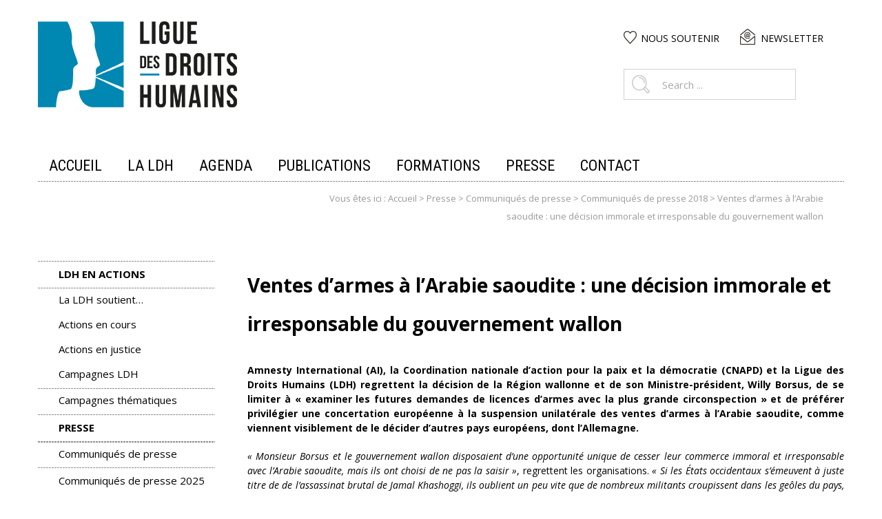

--- FILE ---
content_type: text/html; charset=UTF-8
request_url: https://www.liguedh.be/ventes-darmes-a-larabie-saoudite-une-decision-immorale-et-irresponsable-du-gouvernement-wallon/
body_size: 18348
content:
<!DOCTYPE html>
<html class="avada-html-layout-wide avada-html-header-position-top" lang="fr-FR" prefix="og: http://ogp.me/ns# fb: http://ogp.me/ns/fb#">
<head>
	<meta http-equiv="X-UA-Compatible" content="IE=edge" />
	<meta http-equiv="Content-Type" content="text/html; charset=utf-8"/>
	<meta name="viewport" content="width=device-width, initial-scale=1" />
	<meta name='robots' content='index, follow, max-image-preview:large, max-snippet:-1, max-video-preview:-1' />

	<!-- This site is optimized with the Yoast SEO plugin v17.6 - https://yoast.com/wordpress/plugins/seo/ -->
	<title>Ventes d’armes à l’Arabie saoudite : une décision immorale et irresponsable du gouvernement wallon - Bienvenue sur le site de la Ligue des droits humains</title>
	<link rel="canonical" href="https://www.liguedh.be/ventes-darmes-a-larabie-saoudite-une-decision-immorale-et-irresponsable-du-gouvernement-wallon/" />
	<meta property="og:locale" content="fr_FR" />
	<meta property="og:type" content="article" />
	<meta property="og:title" content="Ventes d’armes à l’Arabie saoudite : une décision immorale et irresponsable du gouvernement wallon - Bienvenue sur le site de la Ligue des droits humains" />
	<meta property="og:description" content="Amnesty International (AI), la Coordination nationale d’action pour la paix et la démocratie (CNAPD) et la Ligue des Droits Humains (LDH) regrettent la décision de la Région wallonne et de son Ministre-président, Willy Borsus, de se limiter à « examiner les futures demandes de licences d&rsquo;armes avec la plus grande circonspection » et de préférer [&hellip;]" />
	<meta property="og:url" content="https://www.liguedh.be/ventes-darmes-a-larabie-saoudite-une-decision-immorale-et-irresponsable-du-gouvernement-wallon/" />
	<meta property="og:site_name" content="Bienvenue sur le site de la Ligue des droits humains" />
	<meta property="article:published_time" content="2018-10-22T15:25:41+00:00" />
	<meta property="article:modified_time" content="2020-06-06T17:13:41+00:00" />
	<meta property="og:image" content="https://www.liguedh.be/wp-content/uploads/2018/03/PICTO_securite_NEG.png" />
	<meta property="og:image:width" content="300" />
	<meta property="og:image:height" content="300" />
	<meta name="twitter:card" content="summary" />
	<meta name="twitter:label1" content="Écrit par" />
	<meta name="twitter:data1" content="Camille Van Durme" />
	<meta name="twitter:label2" content="Durée de lecture estimée" />
	<meta name="twitter:data2" content="3 minutes" />
	<script type="application/ld+json" class="yoast-schema-graph">{"@context":"https://schema.org","@graph":[{"@type":"WebSite","@id":"https://www.liguedh.be/#website","url":"https://www.liguedh.be/","name":"Bienvenue sur le site de la Ligue des droits humains","description":"D\u00e9fendre vos droits au quotidien","potentialAction":[{"@type":"SearchAction","target":{"@type":"EntryPoint","urlTemplate":"https://www.liguedh.be/?s={search_term_string}"},"query-input":"required name=search_term_string"}],"inLanguage":"fr-FR"},{"@type":"ImageObject","@id":"https://www.liguedh.be/ventes-darmes-a-larabie-saoudite-une-decision-immorale-et-irresponsable-du-gouvernement-wallon/#primaryimage","inLanguage":"fr-FR","url":"https://www.liguedh.be/wp-content/uploads/2018/03/PICTO_securite_NEG.png","contentUrl":"https://www.liguedh.be/wp-content/uploads/2018/03/PICTO_securite_NEG.png","width":300,"height":300},{"@type":"WebPage","@id":"https://www.liguedh.be/ventes-darmes-a-larabie-saoudite-une-decision-immorale-et-irresponsable-du-gouvernement-wallon/#webpage","url":"https://www.liguedh.be/ventes-darmes-a-larabie-saoudite-une-decision-immorale-et-irresponsable-du-gouvernement-wallon/","name":"Ventes d\u2019armes \u00e0 l\u2019Arabie saoudite : une d\u00e9cision immorale et irresponsable du gouvernement wallon - Bienvenue sur le site de la Ligue des droits humains","isPartOf":{"@id":"https://www.liguedh.be/#website"},"primaryImageOfPage":{"@id":"https://www.liguedh.be/ventes-darmes-a-larabie-saoudite-une-decision-immorale-et-irresponsable-du-gouvernement-wallon/#primaryimage"},"datePublished":"2018-10-22T15:25:41+00:00","dateModified":"2020-06-06T17:13:41+00:00","author":{"@id":"https://www.liguedh.be/#/schema/person/b8e136e5cac0bb702569366676c79ef1"},"breadcrumb":{"@id":"https://www.liguedh.be/ventes-darmes-a-larabie-saoudite-une-decision-immorale-et-irresponsable-du-gouvernement-wallon/#breadcrumb"},"inLanguage":"fr-FR","potentialAction":[{"@type":"ReadAction","target":["https://www.liguedh.be/ventes-darmes-a-larabie-saoudite-une-decision-immorale-et-irresponsable-du-gouvernement-wallon/"]}]},{"@type":"BreadcrumbList","@id":"https://www.liguedh.be/ventes-darmes-a-larabie-saoudite-une-decision-immorale-et-irresponsable-du-gouvernement-wallon/#breadcrumb","itemListElement":[{"@type":"ListItem","position":1,"name":"Accueil","item":"https://www.liguedh.be/"},{"@type":"ListItem","position":2,"name":"Presse","item":"https://www.liguedh.be/category/presse/"},{"@type":"ListItem","position":3,"name":"Communiqu\u00e9s de presse","item":"https://www.liguedh.be/category/presse/communiques-de-presse/"},{"@type":"ListItem","position":4,"name":"Communiqu\u00e9s de presse 2018","item":"https://www.liguedh.be/category/presse/communiques-de-presse/cp-2018/"},{"@type":"ListItem","position":5,"name":"Ventes d\u2019armes \u00e0 l\u2019Arabie saoudite : une d\u00e9cision immorale et irresponsable du gouvernement wallon"}]},{"@type":"Person","@id":"https://www.liguedh.be/#/schema/person/b8e136e5cac0bb702569366676c79ef1","name":"Camille Van Durme","image":{"@type":"ImageObject","@id":"https://www.liguedh.be/#personlogo","inLanguage":"fr-FR","url":"https://secure.gravatar.com/avatar/1eeb90620fb26febbd895e05f45f4b4d?s=96&d=mm&r=g","contentUrl":"https://secure.gravatar.com/avatar/1eeb90620fb26febbd895e05f45f4b4d?s=96&d=mm&r=g","caption":"Camille Van Durme"},"url":"https://www.liguedh.be/author/camille-van-durme/"}]}</script>
	<!-- / Yoast SEO plugin. -->


<link rel='dns-prefetch' href='//fonts.googleapis.com' />
<link rel='dns-prefetch' href='//s.w.org' />
<link rel="alternate" type="application/rss+xml" title="Bienvenue sur le site de la Ligue des droits humains &raquo; Flux" href="https://www.liguedh.be/feed/" />
		
		
		
		
		
		
		<meta property="og:title" content="Ventes d’armes à l’Arabie saoudite : une décision immorale et irresponsable du gouvernement wallon"/>
		<meta property="og:type" content="article"/>
		<meta property="og:url" content="https://www.liguedh.be/ventes-darmes-a-larabie-saoudite-une-decision-immorale-et-irresponsable-du-gouvernement-wallon/"/>
		<meta property="og:site_name" content="Bienvenue sur le site de la Ligue des droits humains"/>
		<meta property="og:description" content="Amnesty International (AI), la Coordination nationale d’action pour la paix et la démocratie (CNAPD) et la Ligue des Droits Humains (LDH) regrettent la décision de la Région wallonne et de son Ministre-président, Willy Borsus, de se limiter à « examiner les futures demandes de licences d&#039;armes avec la plus grande circonspection » et de préférer"/>

									<meta property="og:image" content="https://www.liguedh.be/wp-content/uploads/2018/03/PICTO_securite_NEG.png"/>
									<script type="text/javascript">
			window._wpemojiSettings = {"baseUrl":"https:\/\/s.w.org\/images\/core\/emoji\/13.1.0\/72x72\/","ext":".png","svgUrl":"https:\/\/s.w.org\/images\/core\/emoji\/13.1.0\/svg\/","svgExt":".svg","source":{"concatemoji":"https:\/\/www.liguedh.be\/wp-includes\/js\/wp-emoji-release.min.js?ver=5.8.12"}};
			!function(e,a,t){var n,r,o,i=a.createElement("canvas"),p=i.getContext&&i.getContext("2d");function s(e,t){var a=String.fromCharCode;p.clearRect(0,0,i.width,i.height),p.fillText(a.apply(this,e),0,0);e=i.toDataURL();return p.clearRect(0,0,i.width,i.height),p.fillText(a.apply(this,t),0,0),e===i.toDataURL()}function c(e){var t=a.createElement("script");t.src=e,t.defer=t.type="text/javascript",a.getElementsByTagName("head")[0].appendChild(t)}for(o=Array("flag","emoji"),t.supports={everything:!0,everythingExceptFlag:!0},r=0;r<o.length;r++)t.supports[o[r]]=function(e){if(!p||!p.fillText)return!1;switch(p.textBaseline="top",p.font="600 32px Arial",e){case"flag":return s([127987,65039,8205,9895,65039],[127987,65039,8203,9895,65039])?!1:!s([55356,56826,55356,56819],[55356,56826,8203,55356,56819])&&!s([55356,57332,56128,56423,56128,56418,56128,56421,56128,56430,56128,56423,56128,56447],[55356,57332,8203,56128,56423,8203,56128,56418,8203,56128,56421,8203,56128,56430,8203,56128,56423,8203,56128,56447]);case"emoji":return!s([10084,65039,8205,55357,56613],[10084,65039,8203,55357,56613])}return!1}(o[r]),t.supports.everything=t.supports.everything&&t.supports[o[r]],"flag"!==o[r]&&(t.supports.everythingExceptFlag=t.supports.everythingExceptFlag&&t.supports[o[r]]);t.supports.everythingExceptFlag=t.supports.everythingExceptFlag&&!t.supports.flag,t.DOMReady=!1,t.readyCallback=function(){t.DOMReady=!0},t.supports.everything||(n=function(){t.readyCallback()},a.addEventListener?(a.addEventListener("DOMContentLoaded",n,!1),e.addEventListener("load",n,!1)):(e.attachEvent("onload",n),a.attachEvent("onreadystatechange",function(){"complete"===a.readyState&&t.readyCallback()})),(n=t.source||{}).concatemoji?c(n.concatemoji):n.wpemoji&&n.twemoji&&(c(n.twemoji),c(n.wpemoji)))}(window,document,window._wpemojiSettings);
		</script>
		<style type="text/css">
img.wp-smiley,
img.emoji {
	display: inline !important;
	border: none !important;
	box-shadow: none !important;
	height: 1em !important;
	width: 1em !important;
	margin: 0 .07em !important;
	vertical-align: -0.1em !important;
	background: none !important;
	padding: 0 !important;
}
</style>
	<link rel='stylesheet' id='acd-style-css'  href='https://www.liguedh.be/wp-content/plugins/archives-by-category-and-date/css/acd-style.css?ver=5.8.12' type='text/css' media='all' />
<link rel='stylesheet' id='Gfonts-css'  href='https://fonts.googleapis.com/css?family=Open+Sans%7CRoboto+Condensed&#038;ver=5.8.12' type='text/css' media='all' />
<link rel='stylesheet' id='fusion-dynamic-css-css'  href='https://www.liguedh.be/wp-content/uploads/fusion-styles/de7122dd676181e96104f93fda00ae01.min.css?ver=3.4.1' type='text/css' media='all' />
<link rel='stylesheet' id='child-style-css'  href='https://www.liguedh.be/wp-content/themes/Avada-Child-Theme/style.css?ver=5.8.12' type='text/css' media='all' />
<link rel='stylesheet' id='upw_theme_standard-css'  href='https://www.liguedh.be/wp-content/plugins/ultimate-posts-widget/css/upw-theme-standard.min.css?ver=5.8.12' type='text/css' media='all' />
<link rel='stylesheet' id='slb_core-css'  href='https://www.liguedh.be/wp-content/plugins/simple-lightbox/client/css/app.css?ver=2.8.1' type='text/css' media='all' />
<link rel='stylesheet' id='mobile-css'  href='https://www.liguedh.be/wp-content/themes/Avada-Child-Theme/mobile.css?ver=5.8.12' type='text/css' media='all' />
<link rel='stylesheet' id='print-css'  href='https://www.liguedh.be/wp-content/themes/Avada-Child-Theme/print.css?ver=2' type='text/css' media='print' />
<link rel='stylesheet' id='cf7cf-style-css'  href='https://www.liguedh.be/wp-content/plugins/cf7-conditional-fields/style.css?ver=2.0.7' type='text/css' media='all' />
<link rel='stylesheet' id='jquery-ui-smoothness-css'  href='https://www.liguedh.be/wp-content/plugins/contact-form-7/includes/js/jquery-ui/themes/smoothness/jquery-ui.min.css?ver=1.12.1' type='text/css' media='screen' />
<link rel='stylesheet' id='sib-front-css-css'  href='https://www.liguedh.be/wp-content/plugins/mailin/css/mailin-front.css?ver=5.8.12' type='text/css' media='all' />
<link rel='stylesheet' id='avhec-widget-css'  href='https://www.liguedh.be/wp-content/plugins/extended-categories-widget/4.2/css/avh-ec.widget.css?ver=3.10.0-dev.1' type='text/css' media='all' />
<script type='text/javascript' src='https://www.liguedh.be/wp-includes/js/jquery/jquery.min.js?ver=3.6.0' id='jquery-core-js'></script>
<script type='text/javascript' src='https://www.liguedh.be/wp-includes/js/jquery/jquery-migrate.min.js?ver=3.3.2' id='jquery-migrate-js'></script>
<script type='text/javascript' id='sib-front-js-js-extra'>
/* <![CDATA[ */
var sibErrMsg = {"invalidMail":"Veuillez entrer une adresse e-mail valide.","requiredField":"Veuillez compl\u00e9ter les champs obligatoires.","invalidDateFormat":"Veuillez entrer une date valide.","invalidSMSFormat":"Veuillez entrer une num\u00e9ro de t\u00e9l\u00e9phone valide."};
var ajax_sib_front_object = {"ajax_url":"https:\/\/www.liguedh.be\/wp-admin\/admin-ajax.php","ajax_nonce":"50fc56453a","flag_url":"https:\/\/www.liguedh.be\/wp-content\/plugins\/mailin\/img\/flags\/"};
/* ]]> */
</script>
<script type='text/javascript' src='https://www.liguedh.be/wp-content/plugins/mailin/js/mailin-front.js?ver=1761924152' id='sib-front-js-js'></script>
<link rel="https://api.w.org/" href="https://www.liguedh.be/wp-json/" /><link rel="alternate" type="application/json" href="https://www.liguedh.be/wp-json/wp/v2/posts/9325" /><link rel="EditURI" type="application/rsd+xml" title="RSD" href="https://www.liguedh.be/xmlrpc.php?rsd" />
<link rel="wlwmanifest" type="application/wlwmanifest+xml" href="https://www.liguedh.be/wp-includes/wlwmanifest.xml" /> 
<meta name="generator" content="WordPress 5.8.12" />
<link rel='shortlink' href='https://www.liguedh.be/?p=9325' />
<link rel="alternate" type="application/json+oembed" href="https://www.liguedh.be/wp-json/oembed/1.0/embed?url=https%3A%2F%2Fwww.liguedh.be%2Fventes-darmes-a-larabie-saoudite-une-decision-immorale-et-irresponsable-du-gouvernement-wallon%2F" />
<link rel="alternate" type="text/xml+oembed" href="https://www.liguedh.be/wp-json/oembed/1.0/embed?url=https%3A%2F%2Fwww.liguedh.be%2Fventes-darmes-a-larabie-saoudite-une-decision-immorale-et-irresponsable-du-gouvernement-wallon%2F&#038;format=xml" />
 

<link rel="apple-touch-icon" sizes="180x180" href="https://www.liguedh.be/wp-content/themes/Avada-Child-Theme/img/favicons/apple-touch-icon.png">
<link rel="icon" type="image/png" sizes="32x32" href="https://www.liguedh.be/wp-content/themes/Avada-Child-Theme/img/favicons/favicon-32x32.png">
<link rel="icon" type="image/png" sizes="16x16" href="https://www.liguedh.be/wp-content/themes/Avada-Child-Theme/img/favicons/favicon-16x16.png">
<link rel="manifest" href="https://www.liguedh.be/wp-content/themes/Avada-Child-Theme/img/favicons/site.webmanifest">
<link rel="mask-icon" href="https://www.liguedh.be/wp-content/themes/Avada-Child-Theme/img/favicons/safari-pinned-tab.svg" color="#5bbad5">
<meta name="msapplication-TileColor" content="#da532c">
<meta name="theme-color" content="#ffffff">


<style type="text/css" id="css-fb-visibility">@media screen and (max-width: 640px){.fusion-no-small-visibility{display:none !important;}body:not(.fusion-builder-ui-wireframe) .sm-text-align-center{text-align:center !important;}body:not(.fusion-builder-ui-wireframe) .sm-text-align-left{text-align:left !important;}body:not(.fusion-builder-ui-wireframe) .sm-text-align-right{text-align:right !important;}body:not(.fusion-builder-ui-wireframe) .sm-flex-align-center{justify-content:center !important;}body:not(.fusion-builder-ui-wireframe) .sm-flex-align-flex-start{justify-content:flex-start !important;}body:not(.fusion-builder-ui-wireframe) .sm-flex-align-flex-end{justify-content:flex-end !important;}body:not(.fusion-builder-ui-wireframe) .sm-mx-auto{margin-left:auto !important;margin-right:auto !important;}body:not(.fusion-builder-ui-wireframe) .sm-ml-auto{margin-left:auto !important;}body:not(.fusion-builder-ui-wireframe) .sm-mr-auto{margin-right:auto !important;}body:not(.fusion-builder-ui-wireframe) .fusion-absolute-position-small{position:absolute;top:auto;width:100%;}}@media screen and (min-width: 641px) and (max-width: 1024px){.fusion-no-medium-visibility{display:none !important;}body:not(.fusion-builder-ui-wireframe) .md-text-align-center{text-align:center !important;}body:not(.fusion-builder-ui-wireframe) .md-text-align-left{text-align:left !important;}body:not(.fusion-builder-ui-wireframe) .md-text-align-right{text-align:right !important;}body:not(.fusion-builder-ui-wireframe) .md-flex-align-center{justify-content:center !important;}body:not(.fusion-builder-ui-wireframe) .md-flex-align-flex-start{justify-content:flex-start !important;}body:not(.fusion-builder-ui-wireframe) .md-flex-align-flex-end{justify-content:flex-end !important;}body:not(.fusion-builder-ui-wireframe) .md-mx-auto{margin-left:auto !important;margin-right:auto !important;}body:not(.fusion-builder-ui-wireframe) .md-ml-auto{margin-left:auto !important;}body:not(.fusion-builder-ui-wireframe) .md-mr-auto{margin-right:auto !important;}body:not(.fusion-builder-ui-wireframe) .fusion-absolute-position-medium{position:absolute;top:auto;width:100%;}}@media screen and (min-width: 1025px){.fusion-no-large-visibility{display:none !important;}body:not(.fusion-builder-ui-wireframe) .lg-text-align-center{text-align:center !important;}body:not(.fusion-builder-ui-wireframe) .lg-text-align-left{text-align:left !important;}body:not(.fusion-builder-ui-wireframe) .lg-text-align-right{text-align:right !important;}body:not(.fusion-builder-ui-wireframe) .lg-flex-align-center{justify-content:center !important;}body:not(.fusion-builder-ui-wireframe) .lg-flex-align-flex-start{justify-content:flex-start !important;}body:not(.fusion-builder-ui-wireframe) .lg-flex-align-flex-end{justify-content:flex-end !important;}body:not(.fusion-builder-ui-wireframe) .lg-mx-auto{margin-left:auto !important;margin-right:auto !important;}body:not(.fusion-builder-ui-wireframe) .lg-ml-auto{margin-left:auto !important;}body:not(.fusion-builder-ui-wireframe) .lg-mr-auto{margin-right:auto !important;}body:not(.fusion-builder-ui-wireframe) .fusion-absolute-position-large{position:absolute;top:auto;width:100%;}}</style><script type="text/javascript" src="https://cdn.brevo.com/js/sdk-loader.js" async></script>
<script type="text/javascript">
  window.Brevo = window.Brevo || [];
  window.Brevo.push(['init', {"client_key":"9mszx4f9lohwn09blzcg6","email_id":null,"push":{"customDomain":"https:\/\/www.liguedh.be\/wp-content\/plugins\/mailin\/"},"service_worker_url":"sw.js?key=${key}","frame_url":"brevo-frame.html"}]);
</script>		<style type="text/css" id="wp-custom-css">
			

.a2a_kit.a2a_kit_size_.addtoany_list {

    background: none;!important
}
.fusion-main-menu > ul > li > a {
    padding: 0 16px;
}		</style>
				<script type="text/javascript">
			var doc = document.documentElement;
			doc.setAttribute( 'data-useragent', navigator.userAgent );
		</script>
		
	</head>

<body data-rsssl=1 class="post-template-default single single-post postid-9325 single-format-standard fusion-image-hovers fusion-pagination-sizing fusion-button_type-flat fusion-button_span-no fusion-button_gradient-linear avada-image-rollover-circle-yes avada-image-rollover-no fusion-body ltr fusion-sticky-header no-tablet-sticky-header no-mobile-sticky-header no-mobile-slidingbar avada-has-rev-slider-styles fusion-disable-outline fusion-sub-menu-fade mobile-logo-pos-left layout-wide-mode avada-has-boxed-modal-shadow- layout-scroll-offset-full avada-has-zero-margin-offset-top has-sidebar fusion-top-header menu-text-align-left mobile-menu-design-modern fusion-show-pagination-text fusion-header-layout-v4 avada-responsive avada-footer-fx-none avada-menu-highlight-style-bar fusion-search-form-clean fusion-main-menu-search-overlay fusion-avatar-circle avada-dropdown-styles avada-blog-layout-medium avada-blog-archive-layout-medium avada-header-shadow-no avada-menu-icon-position-left avada-has-megamenu-shadow avada-has-mainmenu-dropdown-divider avada-has-mobile-menu-search avada-has-breadcrumb-mobile-hidden avada-has-titlebar-hide avada-has-pagination-padding avada-flyout-menu-direction-fade avada-ec-views-v1 elementor-default elementor-kit-14391" >
<div id="fb-root"></div>
<script async defer crossorigin="anonymous" src="https://connect.facebook.net/fr_FR/sdk.js#xfbml=1&version=v7.0"></script>
		<a class="skip-link screen-reader-text" href="#content">Passer au contenu</a>

	<div id="boxed-wrapper">
		<div class="fusion-sides-frame"></div>
		<div id="wrapper" class="fusion-wrapper">
			<div id="home" style="position:relative;top:-1px;"></div>
			
			<header class="fusion-header-wrapper">
				<div class="fusion-header-v4 fusion-logo-alignment fusion-logo-left fusion-sticky-menu- fusion-sticky-logo- fusion-mobile-logo- fusion-sticky-menu-only fusion-header-menu-align-left fusion-mobile-menu-design-modern">
					<div class="fusion-header-sticky-height"></div>
<div class="fusion-sticky-header-wrapper"> <!-- start fusion sticky header wrapper -->
	<div class="fusion-header">
		<div class="fusion-row">
							<div class="fusion-logo" data-margin-top="31px" data-margin-bottom="0px" data-margin-left="0px" data-margin-right="0px">
			<a class="fusion-logo-link"  href="https://www.liguedh.be/" >

						<!-- standard logo -->
			<img src="https://www.liguedh.be/wp-content/uploads/2018/11/LDH_logo-2018_Quadri.jpg" srcset="https://www.liguedh.be/wp-content/uploads/2018/11/LDH_logo-2018_Quadri.jpg 1x" width="289" height="125" alt="Bienvenue sur le site de la Ligue des droits humains Logo" data-retina_logo_url="" class="fusion-standard-logo" />

			
					</a>
		
<div class="fusion-header-content-3-wrapper">
			<div class="fusion-secondary-menu-search">
			<div class="custom-menu-class"><ul id="menu-top-menu" class="menu"><li id="menu-item-4920" class="menu-item menu-item-type-post_type menu-item-object-page menu-item-4920"><a href="https://www.liguedh.be/faites-un-don/">Nous soutenir</a></li>
<li id="menu-item-1882" class="menu-item menu-item-type-custom menu-item-object-custom menu-item-1882"><a href="#newsletter">Newsletter</a></li>
</ul></div> 


<form role="search" class="searchform" method="get" action="https://www.liguedh.be/">
	<div class="search-table">
		<div class="search-field">
			<input type="text" value="" name="s" class="s" placeholder="Search ..." />
		</div>
	</div>
</form>




<script type="text/javascript"> 
jQuery(document).ready(function() {
	//Clef2web - Remove Redundant Stuff
	if (jQuery('.top-social').length != 0) {
	jQuery(".home .fusion-secondary-main-menu .fusion-secondary-menu-search .top-social").remove();	
	jQuery(".home .fusion-secondary-main-menu .fusion-secondary-menu-search .custom-menu-class").remove();
	}

});
</script>



		</div>
	</div>
</div>
								<div class="fusion-mobile-menu-icons">
							<a href="#" class="fusion-icon awb-icon-bars" aria-label="Afficher/masquer le menu mobile" aria-expanded="false"></a>
		
					<a href="#" class="fusion-icon awb-icon-search" aria-label="Activer/désactiver la recherche mobile"></a>
		
		
			</div>
			
					</div>
	</div>
	<div class="fusion-secondary-main-menu">
		<div class="fusion-row">
			<nav class="fusion-main-menu" aria-label="Menu principal"><div class="fusion-overlay-search"><div class="custom-menu-class"><ul id="menu-top-menu-1" class="menu"><li class="menu-item menu-item-type-post_type menu-item-object-page menu-item-4920"><a href="https://www.liguedh.be/faites-un-don/">Nous soutenir</a></li>
<li class="menu-item menu-item-type-custom menu-item-object-custom menu-item-1882"><a href="#newsletter">Newsletter</a></li>
</ul></div> 


<form role="search" class="searchform" method="get" action="https://www.liguedh.be/">
	<div class="search-table">
		<div class="search-field">
			<input type="text" value="" name="s" class="s" placeholder="Search ..." />
		</div>
	</div>
</form>




<script type="text/javascript"> 
jQuery(document).ready(function() {
	//Clef2web - Remove Redundant Stuff
	if (jQuery('.top-social').length != 0) {
	jQuery(".home .fusion-secondary-main-menu .fusion-secondary-menu-search .top-social").remove();	
	jQuery(".home .fusion-secondary-main-menu .fusion-secondary-menu-search .custom-menu-class").remove();
	}

});
</script>



<div class="fusion-search-spacer"></div><a href="#" role="button" aria-label="Fermer la recherche" class="fusion-close-search"></a></div><ul id="menu-main-menu" class="fusion-menu"><li  id="menu-item-1047"  class="menu-item menu-item-type-post_type menu-item-object-page menu-item-home menu-item-1047"  data-item-id="1047"><a  href="https://www.liguedh.be/" class="fusion-bar-highlight"><span class="menu-text">Accueil</span></a></li><li  id="menu-item-11730"  class="menu-item menu-item-type-post_type menu-item-object-page menu-item-11730"  data-item-id="11730"><a  href="https://www.liguedh.be/la-ldh/qui-sommes-nous/" class="fusion-bar-highlight"><span class="menu-text">La LDH</span></a></li><li  id="menu-item-1694"  class="menu-item menu-item-type-post_type menu-item-object-page menu-item-1694"  data-item-id="1694"><a  href="https://www.liguedh.be/agenda/" class="fusion-bar-highlight"><span class="menu-text">Agenda</span></a></li><li  id="menu-item-1854"  class="menu-item menu-item-type-post_type menu-item-object-page menu-item-1854"  data-item-id="1854"><a  href="https://www.liguedh.be/publications/" class="fusion-bar-highlight"><span class="menu-text">Publications</span></a></li><li  id="menu-item-4907"  class="menu-item menu-item-type-post_type menu-item-object-page menu-item-4907"  data-item-id="4907"><a  href="https://www.liguedh.be/formations/" class="fusion-bar-highlight"><span class="menu-text">Formations</span></a></li><li  id="menu-item-1863"  class="menu-item menu-item-type-custom menu-item-object-custom menu-item-1863"  data-item-id="1863"><a  href="https://www.liguedh.be/category/communiques-de-presse/?date=all" class="fusion-bar-highlight"><span class="menu-text">Presse</span></a></li><li  id="menu-item-1048"  class="menu-item menu-item-type-post_type menu-item-object-page menu-item-1048"  data-item-id="1048"><a  href="https://www.liguedh.be/contact/" class="fusion-bar-highlight"><span class="menu-text">Contact</span></a></li></ul></nav>
<nav class="fusion-mobile-nav-holder fusion-mobile-menu-text-align-left" aria-label="Menu principal mobile"></nav>

			
<div class="fusion-clearfix"></div>
<div class="fusion-mobile-menu-search">
	<div class="custom-menu-class"><ul id="menu-top-menu-2" class="menu"><li class="menu-item menu-item-type-post_type menu-item-object-page menu-item-4920"><a href="https://www.liguedh.be/faites-un-don/">Nous soutenir</a></li>
<li class="menu-item menu-item-type-custom menu-item-object-custom menu-item-1882"><a href="#newsletter">Newsletter</a></li>
</ul></div> 


<form role="search" class="searchform" method="get" action="https://www.liguedh.be/">
	<div class="search-table">
		<div class="search-field">
			<input type="text" value="" name="s" class="s" placeholder="Search ..." />
		</div>
	</div>
</form>




<script type="text/javascript"> 
jQuery(document).ready(function() {
	//Clef2web - Remove Redundant Stuff
	if (jQuery('.top-social').length != 0) {
	jQuery(".home .fusion-secondary-main-menu .fusion-secondary-menu-search .top-social").remove();	
	jQuery(".home .fusion-secondary-main-menu .fusion-secondary-menu-search .custom-menu-class").remove();
	}

});
</script>



</div>
		</div>
	</div>
</div> <!-- end fusion sticky header wrapper -->
				</div>
				<div class="fusion-clearfix"></div>
			</header>
						
					<div id="sliders-container" class="fusion-slider-visibility">
					</div>
				
			
			<div class="avada-page-titlebar-wrapper">
							</div>

						<main id="main" class="clearfix ">
				<div class="fusion-row" style="">

<div class="fusion-fullwidth fullwidth-box fusion-fullwidth-1  fusion-parallax-none nonhundred-percent-fullwidth breadcrumbs">
      <div class="fusion-row">

        <div class="fusion-one-third fusion-layout-column fusion-spacing-yes">
        <div class="fusion-column-wrapper">
        <div class="fusion-clearfix"></div>
        </div>
        </div>

        <div class="fusion-two-third fusion-layout-column fusion-column-last fusion-spacing-yes">
        <div class="fusion-column-wrapper"><div id="breadcrumbs">	Vous êtes ici :
<span><span><a href="https://www.liguedh.be/">Accueil</a> &gt; <span><a href="https://www.liguedh.be/category/presse/">Presse</a> &gt; <span><a href="https://www.liguedh.be/category/presse/communiques-de-presse/">Communiqués de presse</a> &gt; <span><a href="https://www.liguedh.be/category/presse/communiques-de-presse/cp-2018/">Communiqués de presse 2018</a> &gt; <span class="breadcrumb_last" aria-current="page">Ventes d’armes à l’Arabie saoudite : une décision immorale et irresponsable du gouvernement wallon</span></span></span></span></span></span></div> <div class="fusion-clearfix"></div>
      </div>
      </div>

      <div class="fusion-clearfix"></div>

      </div>
      </div>
<div class="fusion-three-fourth fusion-layout-column fusion-column-last fusion-spacing-yes" id="content" style="float: right;">

	
			<div id="post-9325" class="post post-9325 type-post status-publish format-standard has-post-thumbnail hentry category-actions-en-justice category-cp-2018 category-ldh-en-actions category-cp-justice tag-ligue-des-droits-de-lhomme tag-ligue-des-droits-humains tag-arabie-saoudite tag-region-wallonne tag-vente-darmes">
						
								<h1 class="fusion-post-title">Ventes d’armes à l’Arabie saoudite : une décision immorale et irresponsable du gouvernement wallon</h1>
						
			
										
						<div class="post-content">
				<p><strong>Amnesty International (AI), la Coordination nationale d’action pour la paix et la démocratie (CNAPD) et la Ligue des Droits Humains (LDH) regrettent la décision de la Région wallonne et de son Ministre-président, Willy Borsus, de se limiter à « examiner les futures demandes de licences d&rsquo;armes avec la plus grande circonspection » et de préférer privilégier une concertation européenne à la suspension unilatérale des ventes d’armes à l’Arabie saoudite, comme viennent visiblement de le décider d’autres pays européens, dont l’Allemagne.</strong></p>
<p><i><span style="font-weight: 400;">« Monsieur Borsus et le gouvernement wallon disposaient d’une opportunité unique de cesser leur commerce immoral et irresponsable avec l’Arabie saoudite, mais ils ont choisi de ne pas la saisir »</span></i><span style="font-weight: 400;">, regrettent les organisations.</span><i><span style="font-weight: 400;"> « Si les États occidentaux s’émeuvent à juste titre de de l’assassinat brutal de Jamal Khashoggi, ils oublient un peu vite que de nombreux militants croupissent dans les geôles du pays, subissent des actes de torture, sont persécutés, voire exécutés, pour avoir fait usage de leur liberté d’expression. Ils oublient également que Riyad mène une coalition responsable de crimes de guerre au Yémen et que son implication dans ce conflit serait intenable sans le soutien matériel, politique et technologique qu’ils lui apportent. »</span></i></p>
<p><span style="font-weight: 400;">Cela fait plusieurs mois maintenant que les organisations demandent à la Wallonie que des mesures concrètes soient prises pour garantir plus de transparence dans la procédure d’octroi des licences d’exportation d’armes, dont l’opacité permet que des armes wallonnes arrivent dans les mains de pays se rendant responsables de crimes de guerre, alors même que le Traité sur le commerce des armes, signé et ratifié par la Belgique, la Position commune du Conseil de l’UE sur le contrôle des exportations d’équipements militaires et le propre décret de la Région wallonne interdisent de tels transferts.</span></p>
<p><span style="font-weight: 400;">Toutes les instances compétentes, qu’elles soient des Nations Unies, de l’UE ou de l’Etat fédéral, sans bien entendu oublier les ONG, ont demandé et demandent qu’un embargo soit mis sur pied vis-à-vis de l’Arabie saoudite.</span></p>
<p><i><span style="font-weight: 400;">« La justification de Monsieur Borsus quant au fait de préférer une concertation européenne à la suspension unilatérale des ventes d’armes à l’Arabie saoudite ne tient pas. Les mécanismes européens prévoient justement qu&rsquo;un embargo de fait existe au niveau de l&rsquo;UE sur tous les types d&rsquo;armes qui auraient fait l&rsquo;objet d&rsquo;un refus d&rsquo;exportation de la part d&rsquo;un de ses membres. La région wallonne peut donc, seule, amorcer cet embargo vis-à-vis de l’Arabie saoudite »</span></i><span style="font-weight: 400;">, expliquent encore les organisations.</span></p>
<p><span style="font-weight: 400;">Pour rappel, la CNAPD et la LDH, avec le soutien d’Amnesty International, ont introduit, en décembre 2017, plusieurs recours contre les décisions du Ministre-Président d’octroyer des licences d’exportation vers l’Arabie Saoudite, recours qui ont abouti à la suspension de ces licences par le Conseil d’État. Ces dernières avaient été octroyées alors que le bilan peu réjouissant du régime saoudien était connu et documenté depuis de nombreuses années. </span></p>
<p><span style="font-weight: 400;">Parallèlement, plus de 50 000 personnes en Belgique francophone ont signé une pétition lancée par Amnesty demandant à la Région wallonne de suspendre ses transferts d’armes à des pays responsables de violations du droit international humanitaire et des droits humains, comme, justement, l’Arabie saoudite. </span></p>
<p><span style="font-weight: 400;">Lire <a href="http://www.justice-en-ligne.be/article1061.html">L’exportation d’armes wallonnes en Arabie saoudite et le Conseil d’État</a><br />
Lire <a href="http://www.justice-en-ligne.be/article1103.html">L’exportation d’armes wallonnes en Arabie saoudite et le Conseil d’État</a> &#8211; 2ème épisode</span></p>
<p><span style="color: #0087b1;">22 octobre 2018</span></p>
							</div>

												<div class="fusion-sharing-box fusion-theme-sharing-box fusion-single-sharing-box">
		<h4></h4>
			</div>
									
							
			<ul class="ssb_list_wrapper"><li class="fb1"><div class="fb-like" data-href="https://www.liguedh.be/ventes-darmes-a-larabie-saoudite-une-decision-immorale-et-irresponsable-du-gouvernement-wallon/" data-width="" data-layout="button_count" data-action="like" data-size="small" data-share="false"></div></li><li class="twtr"><a href="https://www.liguedh.be/ventes-darmes-a-larabie-saoudite-une-decision-immorale-et-irresponsable-du-gouvernement-wallon/" class="twitter-share-button" data-show-count="false">Tweeter</a><script async src="https://platform.twitter.com/widgets.js" charset="utf-8"></script></li></ul>
		</div>
		</div>
<div class="fusion-one-fourth fusion-layout-column fusion-spacing-yes" id="sidebar" class="sidebar fusion-widget-area fusion-content-widget-area fusion-sidebar-left fusion-blogsidebar" style="float: left;">
			
			
	
<div class="fusion-widget-area fusion-widget-area-1 fusion-content-widget-area"><section id="advanced_sidebar_menu_category-2" class="widget advanced-sidebar-menu advanced-sidebar-category">			<!-- advanced-sidebar-menu/core-template -->
			<ul class="parent-sidebar-menu" data-level="0"><li class="cat-item cat-item-93 has_children"><a href="https://www.liguedh.be/category/ldh-en-actions/">LDH en Actions</a>
<ul class="child-sidebar-menu" data-level="1"><li class="cat-item cat-item-149"><a href="https://www.liguedh.be/category/ldh-en-actions/soutien-ldh/">La LDH soutient&#8230;</a>
</li><li class="cat-item cat-item-150"><a href="https://www.liguedh.be/category/ldh-en-actions/actions-en-cours/">Actions en cours</a>
</li><li class="cat-item cat-item-825"><a href="https://www.liguedh.be/category/ldh-en-actions/actions-en-justice/">Actions en justice</a>
</li><li class="cat-item cat-item-849"><a href="https://www.liguedh.be/category/ldh-en-actions/campagnes-ldh/">Campagnes LDH</a>
</li><li class="cat-item cat-item-902 has_children"><a href="https://www.liguedh.be/category/ldh-en-actions/campagnes-thematiques/">Campagnes thématiques</a>
</li></ul><!-- End .child-sidebar-menu --></li></ul><!-- End .parent-sidebar-menu -->			<!-- advanced-sidebar-menu/core-template -->
			<ul class="parent-sidebar-menu" data-level="0"><li class="cat-item cat-item-970 has_children"><a href="https://www.liguedh.be/category/presse/">Presse</a>
<ul class="child-sidebar-menu" data-level="1"><li class="cat-item cat-item-79 has_children"><a href="https://www.liguedh.be/category/presse/communiques-de-presse/">Communiqués de presse</a>
<ul class="grandchild-sidebar-menu children" data-level="2">	<li class="cat-item cat-item-1975"><a href="https://www.liguedh.be/category/presse/communiques-de-presse/communiques-de-presse-2025/">Communiqués de presse 2025</a>
</li>
	<li class="cat-item cat-item-1872"><a href="https://www.liguedh.be/category/presse/communiques-de-presse/communiques-de-presse-2024/">Communiqués de presse 2024</a>
</li>
	<li class="cat-item cat-item-1765"><a href="https://www.liguedh.be/category/presse/communiques-de-presse/communiques-de-presse-2023/">Communiqués de presse 2023</a>
</li>
	<li class="cat-item cat-item-1642"><a href="https://www.liguedh.be/category/presse/communiques-de-presse/communiques-de-presse-2022/">Communiqués de presse 2022</a>
</li>
	<li class="cat-item cat-item-1552"><a href="https://www.liguedh.be/category/presse/communiques-de-presse/cp-2021/">Communiqués de presse 2021</a>
</li>
	<li class="cat-item cat-item-1419"><a href="https://www.liguedh.be/category/presse/communiques-de-presse/cp-2020/">Communiqués de presse 2020</a>
</li>
	<li class="cat-item cat-item-1205"><a href="https://www.liguedh.be/category/presse/communiques-de-presse/cp-2019/">Communiqués de presse 2019</a>
</li>
	<li class="cat-item cat-item-891"><a href="https://www.liguedh.be/category/presse/communiques-de-presse/cp-2018/">Communiqués de presse 2018</a>
</li>
	<li class="cat-item cat-item-910"><a href="https://www.liguedh.be/category/presse/communiques-de-presse/cp-2017/">Communiqués de presse 2017</a>
</li>
	<li class="cat-item cat-item-905"><a href="https://www.liguedh.be/category/presse/communiques-de-presse/cp-securite/">CP Sécurité</a>
</li>
	<li class="cat-item cat-item-906"><a href="https://www.liguedh.be/category/presse/communiques-de-presse/cp-droits-etrangers/">CP Droits des étrangers</a>
</li>
	<li class="cat-item cat-item-908"><a href="https://www.liguedh.be/category/presse/communiques-de-presse/cp-justice-sociale/">CP Justice sociale</a>
</li>
	<li class="cat-item cat-item-915"><a href="https://www.liguedh.be/category/presse/communiques-de-presse/cp-justice/">CP Justice</a>
</li>
	<li class="cat-item cat-item-916"><a href="https://www.liguedh.be/category/presse/communiques-de-presse/cp-prison/">CP Prison</a>
</li>
	<li class="cat-item cat-item-917"><a href="https://www.liguedh.be/category/presse/communiques-de-presse/cp-vie-privee/">CP Vie Privée</a>
</li>
	<li class="cat-item cat-item-918"><a href="https://www.liguedh.be/category/presse/communiques-de-presse/cp-jeunesse/">CP Jeunesse</a>
</li>
	<li class="cat-item cat-item-922"><a href="https://www.liguedh.be/category/presse/communiques-de-presse/cp-libertes-publiques/">CP Libertés publiques</a>
</li>
	<li class="cat-item cat-item-1146"><a href="https://www.liguedh.be/category/presse/communiques-de-presse/cp-discriminations/">CP Discriminations</a>
</li>
	<li class="cat-item cat-item-1397"><a href="https://www.liguedh.be/category/presse/communiques-de-presse/cp-environnement/">CP Environnement</a>
</li>
</ul></li></ul><!-- End .child-sidebar-menu --></li></ul><!-- End .parent-sidebar-menu --></section><section id="page_in_widget-8" class="widget page_in_widget"><div class="fusion-fullwidth fullwidth-box fusion-builder-row-1 hundred-percent-fullwidth non-hundred-percent-height-scrolling" style="background-color: rgba(255,255,255,0);background-position: center center;background-repeat: no-repeat;padding-top:0px;padding-right:0px;padding-bottom:0px;padding-left:0px;margin-bottom: 0px;margin-top: 0px;border-width: 0px 0px 0px 0px;border-color:#eae9e9;border-style:solid;" ><div class="fusion-builder-row fusion-row"><div class="fusion-layout-column fusion_builder_column fusion-builder-column-0 fusion_builder_column_1_1 1_1 fusion-one-full fusion-column-first fusion-column-last fusion-column-no-min-height" style="margin-top:0px;margin-bottom:0px;"><div class="fusion-column-wrapper fusion-flex-column-wrapper-legacy" style="background-position:left top;background-repeat:no-repeat;-webkit-background-size:cover;-moz-background-size:cover;-o-background-size:cover;background-size:cover;padding: 0px 0px 0px 0px;"><div class="imageframe-align-center"><span class=" fusion-imageframe imageframe-none imageframe-1 hover-type-none"><a class="fusion-no-lightbox" href="https://www.liguedh.be/en-action/campagne-thematique-2019/" target="_self"><img src=" " alt class="img-responsive"/></a></span></div><div class="fusion-clearfix"></div></div></div></div><style type="text/css">.fusion-fullwidth.fusion-builder-row-1 { overflow:visible; }</style></div>
</section></div>
	</div>
									</div>  <!-- fusion-row -->
			</div>  <!-- #main -->
			
			
			
			
										
				<div class="fusion-footer">

										
																
						<footer id="footer" class="fusion-footer-copyright-area">
							<div class="fusion-row">


<div class="post-content"><div class = "widgetizedArea"><div class="fusion-fullwidth fullwidth-box fusion-builder-row-2 blc-footer nonhundred-percent-fullwidth non-hundred-percent-height-scrolling" style="background-color: rgba(255,255,255,0);background-position: left top;background-repeat: no-repeat;padding-top:20px;padding-right:0px;padding-bottom:20px;padding-left:0px;margin-bottom: 0px;margin-top: 0px;border-width: 0px 0px 0px 0px;border-color:#eae9e9;border-style:solid;" ><div class="fusion-builder-row fusion-row"><div class="fusion-layout-column fusion_builder_column fusion-builder-column-1 fusion_builder_column_1_3 1_3 fusion-one-third fusion-column-first blc-newsl" style="width:30.6666%; margin-right: 4%;margin-top:0px;margin-bottom:20px;"><div class="fusion-column-wrapper fusion-flex-column-wrapper-legacy" style="background-position:left top;background-blend-mode: overlay;background-repeat:no-repeat;-webkit-background-size:cover;-moz-background-size:cover;-o-background-size:cover;background-size:cover;padding: 0px 0px 0px 0px;"><div class="fusion-menu-anchor" id="newsletter"></div><style type="text/css"></style><div class="fusion-title title fusion-title-1 fusion-sep-none fusion-title-text fusion-title-size-one box-title" style="margin-top:0px;margin-right:0px;margin-bottom:0px;margin-left:0px;"><h1 class="title-heading-left fusion-responsive-typography-calculated" style="margin:0;--fontSize:25;line-height:1.41;">Newsletter</h1></div><div class="fusion-text fusion-text-1"><p>Recevez les dernières actualités et appels à l’action de la LDH !</p>
</div>
			<form id="sib_signup_form_117" method="post" class="sib_signup_form">
				<div class="sib_loader" style="display:none;"><img
							src="https://www.liguedh.be/wp-includes/images/spinner.gif" alt="loader"></div>
				<input type="hidden" name="sib_form_action" value="subscribe_form_submit">
				<input type="hidden" name="sib_form_id" value="117">
                <input type="hidden" name="sib_form_alert_notice" value="Please fill out this field">
                <input type="hidden" name="sib_form_invalid_email_notice" value="Your email address is invalid">
                <input type="hidden" name="sib_security" value="50fc56453a">
				<div class="sib_signup_box_inside_117">
					<div style="/*display:none*/" class="sib_msg_disp">
					</div>
                    					<div>
  
    <div class="form-row">
      <input type="email" name="email" placeholder="Votre e-mail *" required>
      <input type="submit" class="sib-default-btn" value="S'inscrire">
    </div>

    <p style="margin-top: 10px">
      <label>
        <input type="checkbox" name="terms" required>
        J'accepte les <a href="https://www.liguedh.be/politique-de-confidentialite-de-ldh/" target="_blank">conditions générales</a>
      </label>
    </p>
  
</div>



				</div>
			</form>
			<style>
				form#sib_signup_form_117 { padding: 10px; box-sizing: border-box; font-family: &#039;Helvetica Neue&#039;, Helvetica, Arial, sans-serif; font-size: 16px; color: #333; line-height: 1.5; } /* Conteneur aligné horizontalement */ form#sib_signup_form_117 .form-row { display: flex; gap: 10px; flex-wrap: wrap; /* Pour que ça passe en colonne sur petit écran */ align-items: stretch; } /* Champ e-mail */ form#sib_signup_form_117 input[type=&quot;email&quot;] { flex: 1 1 auto; padding: 10px 12px; border: 1px solid #bbb; border-radius: 4px; background-color: #fff; transition: border-color 0.3s ease, box-shadow 0.3s ease; } form#sib_signup_form_117 input[type=&quot;email&quot;]::placeholder { color: #888; } form#sib_signup_form_117 input[type=&quot;email&quot;]:focus { border-color: #0087b2; outline: none; box-shadow: 0 0 3px rgba(0, 135, 178, 0.3); } /* Bouton bleu */ form#sib_signup_form_117 .sib-default-btn { padding: 10px 20px; background-color: #0087b2; color: #fff; font-size: 15px; font-weight: 500; text-align: center; border: none; border-radius: 4px; cursor: pointer; transition: background-color 0.3s ease; white-space: nowrap; } form#sib_signup_form_117 .sib-default-btn:hover, form#sib_signup_form_117 .sib-default-btn:focus { background-color: #006d93; } /* Responsive : pile sur mobile */ @media (max-width: 480px) { form#sib_signup_form_117 .form-row { flex-direction: column; } form#sib_signup_form_117 .sib-default-btn { width: 100%; } }form#sib_signup_form_117 p.sib-alert-message {
    padding: 6px 12px;
    margin-bottom: 20px;
    border: 1px solid transparent;
    border-radius: 4px;
    -webkit-box-sizing: border-box;
    -moz-box-sizing: border-box;
    box-sizing: border-box;
}
form#sib_signup_form_117 p.sib-alert-message-error {
    background-color: #f2dede;
    border-color: #ebccd1;
    color: #a94442;
}
form#sib_signup_form_117 p.sib-alert-message-success {
    background-color: #dff0d8;
    border-color: #d6e9c6;
    color: #3c763d;
}
form#sib_signup_form_117 p.sib-alert-message-warning {
    background-color: #fcf8e3;
    border-color: #faebcc;
    color: #8a6d3b;
}
			</style>
			<div class="fusion-sep-clear"></div><div class="fusion-separator fusion-full-width-sep" style="margin-left: auto;margin-right: auto;margin-bottom:20px;width:100%;"></div><div class="fusion-sep-clear"></div><div class="fusion-clearfix"></div></div></div><div class="fusion-layout-column fusion_builder_column fusion-builder-column-2 fusion_builder_column_1_3 1_3 fusion-one-third blc-twt" style="width:30.6666%; margin-right: 4%;margin-top:0px;margin-bottom:20px;"><div class="fusion-column-wrapper fusion-flex-column-wrapper-legacy" style="background-position:left top;background-blend-mode: overlay;background-repeat:no-repeat;-webkit-background-size:cover;-moz-background-size:cover;-o-background-size:cover;background-size:cover;padding: 0px 0px 0px 0px;"><style type="text/css"></style><div class="fusion-title title fusion-title-2 fusion-sep-none fusion-title-text fusion-title-size-one box-title" style="margin-top:0px;margin-right:0px;margin-bottom:0px;margin-left:0px;"><h1 class="title-heading-left fusion-responsive-typography-calculated" style="margin:0;--fontSize:25;line-height:1.41;">Suivre la LDH</h1></div><div class="fusion-text fusion-text-2"><p style="text-align: left;"><a href="https://www.facebook.com/liguedhbe"> <strong>FACEBOOK</strong></a><a href="https://www.facebook.com/liguedhbe"><img class="alignleft wp-image-15577" src="https://www.liguedh.be/wp-content/uploads/2021/06/iconmonstr-facebook-4-48.png" alt="" width="30" height="30" /></a></p>
</div><div class="fusion-text fusion-text-3"><p style="text-align: left;"><a href="https://www.instagram.com/ligue_des_droits_humains/"><strong>INSTAGRAM</strong></a><a href="https://www.instagram.com/ligue_des_droits_humains/"><img class="alignleft wp-image-15579" src="https://www.liguedh.be/wp-content/uploads/2021/06/insta-logo.png" alt="" width="30" height="30" /></a></p>
</div><div class="fusion-text fusion-text-4"><p style="text-align: left;"><a href="https://twitter.com/liguedh_be"><strong>TWITTER</strong></a><a href="https://twitter.com/liguedh_be"><img class="alignleft wp-image-15578" src="https://www.liguedh.be/wp-content/uploads/2021/06/iconmonstr-twitter-4-48.png" alt="" width="30" height="30" /></a></p>
</div><div class="fusion-text fusion-text-5"><p style="text-align: left;"><a href="https://www.linkedin.com/company/ligue-des-droits-humains/"><strong>LINKEDIN</strong></a><a href="https://www.linkedin.com/company/ligue-des-droits-humains/"><img class="alignleft wp-image-15580" src="https://www.liguedh.be/wp-content/uploads/2021/06/iconmonstr-linkedin-4-32.png" alt="" width="30" height="30" /></a></p>
</div><div class="fusion-text fusion-text-6"><p style="text-align: left;"><a href="https://www.youtube.com/channel/UCKFz7-x_3_hylRq6e4n40AQ"><strong>YOUTUBE</strong></a><a href="https://www.youtube.com/channel/UCKFz7-x_3_hylRq6e4n40AQ"><img class="alignleft wp-image-15581" src="https://www.liguedh.be/wp-content/uploads/2021/06/iconmonstr-youtube-9-32.png" alt="" width="30" height="30" /></a></p>
</div><div class="fusion-clearfix"></div></div></div><div class="fusion-layout-column fusion_builder_column fusion-builder-column-3 fusion_builder_column_1_3 1_3 fusion-one-third fusion-column-last blc-post" style="width:30.6666%;margin-top:0px;margin-bottom:20px;"><div class="fusion-column-wrapper fusion-flex-column-wrapper-legacy" style="background-position:left top;background-blend-mode: overlay;background-repeat:no-repeat;-webkit-background-size:cover;-moz-background-size:cover;-o-background-size:cover;background-size:cover;padding: 0px 0px 0px 0px;"><style type="text/css"></style><div class="fusion-title title fusion-title-3 fusion-sep-none fusion-title-text fusion-title-size-one box-title" style="margin-top:0px;margin-right:0px;margin-bottom:0px;margin-left:0px;"><h1 class="title-heading-left fusion-responsive-typography-calculated" style="margin:0;--fontSize:25;line-height:1.41;">Soutiens</h1></div><div class="fusion-text fusion-text-7"><h6 style="text-align: center;"><a href="http://www.federation-wallonie-bruxelles.be/" target="_blank" rel="noopener noreferrer"><img class="alignnone size-medium wp-image-1218" src="/wp-content/uploads/2015/02/logo_FWB.gif" alt="" width="83" height="79" /> </a>  <a href="https://www.loterie-nationale.be/" target="_blank" rel="noopener noreferrer"><img class="alignnone size-full wp-image-1217" src="/wp-content/uploads/2015/02/logo_cocof.png" alt="" width="132" height="72" />   <img class="wp-image-15716 alignright" src="https://www.liguedh.be/wp-content/uploads/2021/08/Logo_Loterie_Horizontal_SAFEZONE_BASELINE_FR_RGB-300x125.png" alt="" width="144" height="60" srcset="https://www.liguedh.be/wp-content/uploads/2021/08/Logo_Loterie_Horizontal_SAFEZONE_BASELINE_FR_RGB-200x83.png 200w, https://www.liguedh.be/wp-content/uploads/2021/08/Logo_Loterie_Horizontal_SAFEZONE_BASELINE_FR_RGB-300x125.png 300w, https://www.liguedh.be/wp-content/uploads/2021/08/Logo_Loterie_Horizontal_SAFEZONE_BASELINE_FR_RGB-400x166.png 400w, https://www.liguedh.be/wp-content/uploads/2021/08/Logo_Loterie_Horizontal_SAFEZONE_BASELINE_FR_RGB-600x249.png 600w, https://www.liguedh.be/wp-content/uploads/2021/08/Logo_Loterie_Horizontal_SAFEZONE_BASELINE_FR_RGB-669x272.png 669w, https://www.liguedh.be/wp-content/uploads/2021/08/Logo_Loterie_Horizontal_SAFEZONE_BASELINE_FR_RGB-768x319.png 768w, https://www.liguedh.be/wp-content/uploads/2021/08/Logo_Loterie_Horizontal_SAFEZONE_BASELINE_FR_RGB-800x332.png 800w, https://www.liguedh.be/wp-content/uploads/2021/08/Logo_Loterie_Horizontal_SAFEZONE_BASELINE_FR_RGB-940x400.png 940w, https://www.liguedh.be/wp-content/uploads/2021/08/Logo_Loterie_Horizontal_SAFEZONE_BASELINE_FR_RGB-1024x425.png 1024w, https://www.liguedh.be/wp-content/uploads/2021/08/Logo_Loterie_Horizontal_SAFEZONE_BASELINE_FR_RGB-1200x498.png 1200w, https://www.liguedh.be/wp-content/uploads/2021/08/Logo_Loterie_Horizontal_SAFEZONE_BASELINE_FR_RGB-1536x638.png 1536w" sizes="(max-width: 144px) 100vw, 144px" /></a><a href="https://be.brussels/" target="_blank" rel="noopener noreferrer"><img class="wp-image-16519 alignleft" src="https://www.liguedh.be/wp-content/uploads/2022/07/logo-300x183.png" alt="" width="89" height="54" srcset="https://www.liguedh.be/wp-content/uploads/2022/07/logo-200x122.png 200w, https://www.liguedh.be/wp-content/uploads/2022/07/logo-300x183.png 300w, https://www.liguedh.be/wp-content/uploads/2022/07/logo-400x244.png 400w, https://www.liguedh.be/wp-content/uploads/2022/07/logo.png 408w" sizes="(max-width: 89px) 100vw, 89px" /></a></h6>
</div><div class="fusion-clearfix"></div></div></div></div></div>
</div></div>
<div class="fusion-two-third fusion-layout-column fusion-spacing-yes" style="margin-top:0px;margin-bottom:20px;">
<div class="fusion-column-wrapper"><div class="fusion-copyright-notice">
		<div>
		© LDH <script>document.write(new Date().getFullYear());</script> - Ligue des Droits Humains asbl - <a href="https://www.liguedh.be/politique-de-confidentialite-de-ldh/" style="color:#0087b1">Vie privée et politique de confidentialité</a>	</div>
</div>
<div class="fusion-clearfix"></div></div></div>

<div class="fusion-one-third fusion-layout-column fusion-column-last fusion-spacing-yes blc-don" style="margin-top:0px;margin-bottom:20px;">
<div class="fusion-column-wrapper">
<div class="fusion-clearfix"></div></div></div>


								<!-- <div class="fusion-copyright-content"> -->

									
								<!-- </div>  --><!-- fusion-fusion-copyright-content -->
							</div> <!-- fusion-row -->
						</footer> <!-- #footer -->
									</div> <!-- fusion-footer -->
					</div> <!-- wrapper -->

				
		<a class="fusion-one-page-text-link fusion-page-load-link"></a>

		<!-- W3TC-include-js-head -->

		<script type="text/javascript">var fusionNavIsCollapsed=function(e){var t;window.innerWidth<=e.getAttribute("data-breakpoint")?(e.classList.add("collapse-enabled"),e.classList.contains("expanded")||(e.setAttribute("aria-expanded","false"),window.dispatchEvent(new Event("fusion-mobile-menu-collapsed",{bubbles:!0,cancelable:!0})))):(null!==e.querySelector(".menu-item-has-children.expanded .fusion-open-nav-submenu-on-click")&&e.querySelector(".menu-item-has-children.expanded .fusion-open-nav-submenu-on-click").click(),e.classList.remove("collapse-enabled"),e.setAttribute("aria-expanded","true"),null!==e.querySelector(".fusion-custom-menu")&&e.querySelector(".fusion-custom-menu").removeAttribute("style")),e.classList.add("no-wrapper-transition"),clearTimeout(t),t=setTimeout(()=>{e.classList.remove("no-wrapper-transition")},400),e.classList.remove("loading")},fusionRunNavIsCollapsed=function(){var e,t=document.querySelectorAll(".fusion-menu-element-wrapper");for(e=0;e<t.length;e++)fusionNavIsCollapsed(t[e])};function avadaGetScrollBarWidth(){var e,t,n,s=document.createElement("p");return s.style.width="100%",s.style.height="200px",(e=document.createElement("div")).style.position="absolute",e.style.top="0px",e.style.left="0px",e.style.visibility="hidden",e.style.width="200px",e.style.height="150px",e.style.overflow="hidden",e.appendChild(s),document.body.appendChild(e),t=s.offsetWidth,e.style.overflow="scroll",t==(n=s.offsetWidth)&&(n=e.clientWidth),document.body.removeChild(e),jQuery("html").hasClass("awb-scroll")&&10<t-n?10:t-n}fusionRunNavIsCollapsed(),window.addEventListener("fusion-resize-horizontal",fusionRunNavIsCollapsed);</script><link rel='stylesheet' id='wp-block-library-css'  href='https://www.liguedh.be/wp-includes/css/dist/block-library/style.min.css?ver=5.8.12' type='text/css' media='all' />
<style id='wp-block-library-theme-inline-css' type='text/css'>
#start-resizable-editor-section{display:none}.wp-block-audio figcaption{color:#555;font-size:13px;text-align:center}.is-dark-theme .wp-block-audio figcaption{color:hsla(0,0%,100%,.65)}.wp-block-code{font-family:Menlo,Consolas,monaco,monospace;color:#1e1e1e;padding:.8em 1em;border:1px solid #ddd;border-radius:4px}.wp-block-embed figcaption{color:#555;font-size:13px;text-align:center}.is-dark-theme .wp-block-embed figcaption{color:hsla(0,0%,100%,.65)}.blocks-gallery-caption{color:#555;font-size:13px;text-align:center}.is-dark-theme .blocks-gallery-caption{color:hsla(0,0%,100%,.65)}.wp-block-image figcaption{color:#555;font-size:13px;text-align:center}.is-dark-theme .wp-block-image figcaption{color:hsla(0,0%,100%,.65)}.wp-block-pullquote{border-top:4px solid;border-bottom:4px solid;margin-bottom:1.75em;color:currentColor}.wp-block-pullquote__citation,.wp-block-pullquote cite,.wp-block-pullquote footer{color:currentColor;text-transform:uppercase;font-size:.8125em;font-style:normal}.wp-block-quote{border-left:.25em solid;margin:0 0 1.75em;padding-left:1em}.wp-block-quote cite,.wp-block-quote footer{color:currentColor;font-size:.8125em;position:relative;font-style:normal}.wp-block-quote.has-text-align-right{border-left:none;border-right:.25em solid;padding-left:0;padding-right:1em}.wp-block-quote.has-text-align-center{border:none;padding-left:0}.wp-block-quote.is-large,.wp-block-quote.is-style-large{border:none}.wp-block-search .wp-block-search__label{font-weight:700}.wp-block-group.has-background{padding:1.25em 2.375em;margin-top:0;margin-bottom:0}.wp-block-separator{border:none;border-bottom:2px solid;margin-left:auto;margin-right:auto;opacity:.4}.wp-block-separator:not(.is-style-wide):not(.is-style-dots){width:100px}.wp-block-separator.has-background:not(.is-style-dots){border-bottom:none;height:1px}.wp-block-separator.has-background:not(.is-style-wide):not(.is-style-dots){height:2px}.wp-block-table thead{border-bottom:3px solid}.wp-block-table tfoot{border-top:3px solid}.wp-block-table td,.wp-block-table th{padding:.5em;border:1px solid;word-break:normal}.wp-block-table figcaption{color:#555;font-size:13px;text-align:center}.is-dark-theme .wp-block-table figcaption{color:hsla(0,0%,100%,.65)}.wp-block-video figcaption{color:#555;font-size:13px;text-align:center}.is-dark-theme .wp-block-video figcaption{color:hsla(0,0%,100%,.65)}.wp-block-template-part.has-background{padding:1.25em 2.375em;margin-top:0;margin-bottom:0}#end-resizable-editor-section{display:none}
</style>
<script type='text/javascript' src='https://www.liguedh.be/wp-includes/js/dist/vendor/regenerator-runtime.min.js?ver=0.13.7' id='regenerator-runtime-js'></script>
<script type='text/javascript' src='https://www.liguedh.be/wp-includes/js/dist/vendor/wp-polyfill.min.js?ver=3.15.0' id='wp-polyfill-js'></script>
<script type='text/javascript' id='contact-form-7-js-extra'>
/* <![CDATA[ */
var wpcf7 = {"api":{"root":"https:\/\/www.liguedh.be\/wp-json\/","namespace":"contact-form-7\/v1"},"cached":"1"};
/* ]]> */
</script>
<script type='text/javascript' src='https://www.liguedh.be/wp-content/plugins/contact-form-7/includes/js/index.js?ver=5.5.2' id='contact-form-7-js'></script>
<script type='text/javascript' id='wpcf7cf-scripts-js-extra'>
/* <![CDATA[ */
var wpcf7cf_global_settings = {"ajaxurl":"https:\/\/www.liguedh.be\/wp-admin\/admin-ajax.php"};
/* ]]> */
</script>
<script type='text/javascript' src='https://www.liguedh.be/wp-content/plugins/cf7-conditional-fields/js/scripts.js?ver=2.0.7' id='wpcf7cf-scripts-js'></script>
<script type='text/javascript' src='https://www.liguedh.be/wp-includes/js/jquery/ui/core.min.js?ver=1.12.1' id='jquery-ui-core-js'></script>
<script type='text/javascript' src='https://www.liguedh.be/wp-includes/js/jquery/ui/datepicker.min.js?ver=1.12.1' id='jquery-ui-datepicker-js'></script>
<script type='text/javascript' id='jquery-ui-datepicker-js-after'>
jQuery(document).ready(function(jQuery){jQuery.datepicker.setDefaults({"closeText":"Fermer","currentText":"Aujourd\u2019hui","monthNames":["janvier","f\u00e9vrier","mars","avril","mai","juin","juillet","ao\u00fbt","septembre","octobre","novembre","d\u00e9cembre"],"monthNamesShort":["Jan","F\u00e9v","Mar","Avr","Mai","Juin","Juil","Ao\u00fbt","Sep","Oct","Nov","D\u00e9c"],"nextText":"Suivant","prevText":"Pr\u00e9c\u00e9dent","dayNames":["dimanche","lundi","mardi","mercredi","jeudi","vendredi","samedi"],"dayNamesShort":["dim","lun","mar","mer","jeu","ven","sam"],"dayNamesMin":["D","L","M","M","J","V","S"],"dateFormat":"dd\/mm\/yy","firstDay":1,"isRTL":false});});
</script>
<script type='text/javascript' src='https://www.liguedh.be/wp-content/plugins/contact-form-7/includes/js/html5-fallback.js?ver=5.5.2' id='contact-form-7-html5-fallback-js'></script>
<script type='text/javascript' src='https://www.liguedh.be/wp-includes/js/wp-embed.min.js?ver=5.8.12' id='wp-embed-js'></script>
<script type='text/javascript' src='https://www.liguedh.be/wp-content/plugins/fusion-core/js/min/fusion-vertical-menu-widget.js?ver=5.5' id='avada-vertical-menu-widget-js'></script>
<script type='text/javascript' src='https://www.liguedh.be/wp-content/themes/Avada/includes/lib/assets/min/js/library/cssua.js?ver=2.1.28' id='cssua-js'></script>
<script type='text/javascript' src='https://www.liguedh.be/wp-content/themes/Avada/includes/lib/assets/min/js/library/modernizr.js?ver=3.3.1' id='modernizr-js'></script>
<script type='text/javascript' id='fusion-js-extra'>
/* <![CDATA[ */
var fusionJSVars = {"visibility_small":"640","visibility_medium":"1024"};
/* ]]> */
</script>
<script type='text/javascript' src='https://www.liguedh.be/wp-content/themes/Avada/includes/lib/assets/min/js/general/fusion.js?ver=3.4.1' id='fusion-js'></script>
<script type='text/javascript' src='https://www.liguedh.be/wp-content/themes/Avada/includes/lib/assets/min/js/library/bootstrap.transition.js?ver=3.3.6' id='bootstrap-transition-js'></script>
<script type='text/javascript' src='https://www.liguedh.be/wp-content/themes/Avada/includes/lib/assets/min/js/library/bootstrap.tooltip.js?ver=3.3.5' id='bootstrap-tooltip-js'></script>
<script type='text/javascript' src='https://www.liguedh.be/wp-content/themes/Avada/includes/lib/assets/min/js/library/jquery.requestAnimationFrame.js?ver=1' id='jquery-request-animation-frame-js'></script>
<script type='text/javascript' src='https://www.liguedh.be/wp-content/themes/Avada/includes/lib/assets/min/js/library/jquery.easing.js?ver=1.3' id='jquery-easing-js'></script>
<script type='text/javascript' src='https://www.liguedh.be/wp-content/themes/Avada/includes/lib/assets/min/js/library/jquery.fitvids.js?ver=1.1' id='jquery-fitvids-js'></script>
<script type='text/javascript' id='jquery-lightbox-js-extra'>
/* <![CDATA[ */
var fusionLightboxVideoVars = {"lightbox_video_width":"1280","lightbox_video_height":"720"};
/* ]]> */
</script>
<script type='text/javascript' src='https://www.liguedh.be/wp-content/themes/Avada/includes/lib/assets/min/js/library/jquery.ilightbox.js?ver=2.2.3' id='jquery-lightbox-js'></script>
<script type='text/javascript' src='https://www.liguedh.be/wp-content/themes/Avada/includes/lib/assets/min/js/library/jquery.mousewheel.js?ver=3.0.6' id='jquery-mousewheel-js'></script>
<script type='text/javascript' src='https://www.liguedh.be/wp-content/themes/Avada/includes/lib/assets/min/js/library/jquery.placeholder.js?ver=2.0.7' id='jquery-placeholder-js'></script>
<script type='text/javascript' src='https://www.liguedh.be/wp-content/themes/Avada/includes/lib/assets/min/js/library/jquery.fade.js?ver=1' id='jquery-fade-js'></script>
<script type='text/javascript' id='fusion-equal-heights-js-extra'>
/* <![CDATA[ */
var fusionEqualHeightVars = {"content_break_point":"800"};
/* ]]> */
</script>
<script type='text/javascript' src='https://www.liguedh.be/wp-content/themes/Avada/includes/lib/assets/min/js/general/fusion-equal-heights.js?ver=1' id='fusion-equal-heights-js'></script>
<script type='text/javascript' src='https://www.liguedh.be/wp-content/themes/Avada/includes/lib/assets/min/js/library/fusion-parallax.js?ver=1' id='fusion-parallax-js'></script>
<script type='text/javascript' id='fusion-video-general-js-extra'>
/* <![CDATA[ */
var fusionVideoGeneralVars = {"status_vimeo":"1","status_yt":"1"};
/* ]]> */
</script>
<script type='text/javascript' src='https://www.liguedh.be/wp-content/themes/Avada/includes/lib/assets/min/js/library/fusion-video-general.js?ver=1' id='fusion-video-general-js'></script>
<script type='text/javascript' id='fusion-video-bg-js-extra'>
/* <![CDATA[ */
var fusionVideoBgVars = {"status_vimeo":"1","status_yt":"1"};
/* ]]> */
</script>
<script type='text/javascript' src='https://www.liguedh.be/wp-content/themes/Avada/includes/lib/assets/min/js/library/fusion-video-bg.js?ver=1' id='fusion-video-bg-js'></script>
<script type='text/javascript' id='fusion-lightbox-js-extra'>
/* <![CDATA[ */
var fusionLightboxVars = {"status_lightbox":"1","lightbox_gallery":"1","lightbox_skin":"light","lightbox_title":"","lightbox_arrows":"1","lightbox_slideshow_speed":"5000","lightbox_autoplay":"","lightbox_opacity":"0.98","lightbox_desc":"","lightbox_social":"","lightbox_social_links":[],"lightbox_deeplinking":"1","lightbox_path":"vertical","lightbox_post_images":"1","lightbox_animation_speed":"fast","l10n":{"close":"Appuyez sur Esc pour fermer","enterFullscreen":"Passer en mode plein \u00e9cran (Maj + Entr\u00e9e)","exitFullscreen":"Quitter le plein \u00e9cran (Maj+Entr\u00e9e)","slideShow":"Diaporama","next":"Suivant","previous":"Pr\u00e9c\u00e9dent"}};
/* ]]> */
</script>
<script type='text/javascript' src='https://www.liguedh.be/wp-content/themes/Avada/includes/lib/assets/min/js/general/fusion-lightbox.js?ver=1' id='fusion-lightbox-js'></script>
<script type='text/javascript' src='https://www.liguedh.be/wp-content/themes/Avada/includes/lib/assets/min/js/general/fusion-tooltip.js?ver=1' id='fusion-tooltip-js'></script>
<script type='text/javascript' src='https://www.liguedh.be/wp-content/themes/Avada/includes/lib/assets/min/js/general/fusion-sharing-box.js?ver=1' id='fusion-sharing-box-js'></script>
<script type='text/javascript' src='https://www.liguedh.be/wp-content/themes/Avada/includes/lib/assets/min/js/library/jquery.sticky-kit.js?ver=1.1.2' id='jquery-sticky-kit-js'></script>
<script type='text/javascript' src='https://www.liguedh.be/wp-content/themes/Avada/includes/lib/assets/min/js/library/fusion-youtube.js?ver=2.2.1' id='fusion-youtube-js'></script>
<script type='text/javascript' src='https://www.liguedh.be/wp-content/themes/Avada/includes/lib/assets/min/js/library/vimeoPlayer.js?ver=2.2.1' id='vimeo-player-js'></script>
<script type='text/javascript' src='https://www.liguedh.be/wp-content/themes/Avada/assets/min/js/general/avada-general-footer.js?ver=7.5' id='avada-general-footer-js'></script>
<script type='text/javascript' src='https://www.liguedh.be/wp-content/themes/Avada/assets/min/js/general/avada-quantity.js?ver=7.5' id='avada-quantity-js'></script>
<script type='text/javascript' src='https://www.liguedh.be/wp-content/themes/Avada/assets/min/js/general/avada-crossfade-images.js?ver=7.5' id='avada-crossfade-images-js'></script>
<script type='text/javascript' src='https://www.liguedh.be/wp-content/themes/Avada/assets/min/js/general/avada-select.js?ver=7.5' id='avada-select-js'></script>
<script type='text/javascript' src='https://www.liguedh.be/wp-content/themes/Avada/assets/min/js/general/avada-tabs-widget.js?ver=7.5' id='avada-tabs-widget-js'></script>
<script type='text/javascript' src='https://www.liguedh.be/wp-content/themes/Avada/assets/min/js/general/avada-contact-form-7.js?ver=7.5' id='avada-contact-form-7-js'></script>
<script type='text/javascript' src='https://www.liguedh.be/wp-content/themes/Avada/assets/min/js/library/jquery.elasticslider.js?ver=7.5' id='jquery-elastic-slider-js'></script>
<script type='text/javascript' id='avada-live-search-js-extra'>
/* <![CDATA[ */
var avadaLiveSearchVars = {"live_search":"1","ajaxurl":"https:\/\/www.liguedh.be\/wp-admin\/admin-ajax.php","no_search_results":"Aucun r\u00e9sultat de recherche ne correspond \u00e0 votre requ\u00eate. Veuillez r\u00e9essayer","min_char_count":"4","per_page":"100","show_feat_img":"1","display_post_type":"1"};
/* ]]> */
</script>
<script type='text/javascript' src='https://www.liguedh.be/wp-content/themes/Avada/assets/min/js/general/avada-live-search.js?ver=7.5' id='avada-live-search-js'></script>
<script type='text/javascript' src='https://www.liguedh.be/wp-content/themes/Avada/includes/lib/assets/min/js/general/fusion-alert.js?ver=5.8.12' id='fusion-alert-js'></script>
<script type='text/javascript' id='fusion-animations-js-extra'>
/* <![CDATA[ */
var fusionAnimationsVars = {"status_css_animations":"desktop"};
/* ]]> */
</script>
<script type='text/javascript' src='https://www.liguedh.be/wp-content/plugins/fusion-builder/assets/js/min/general/fusion-animations.js?ver=5.8.12' id='fusion-animations-js'></script>
<script type='text/javascript' src='https://www.liguedh.be/wp-content/plugins/fusion-builder/assets/js/min/general/fusion-column-legacy.js?ver=5.8.12' id='fusion-column-legacy-js'></script>
<script type='text/javascript' src='https://www.liguedh.be/wp-content/plugins/fusion-builder/assets/js/min/library/jquery.textillate.js?ver=2.0' id='jquery-title-textillate-js'></script>
<script type='text/javascript' src='https://www.liguedh.be/wp-content/plugins/fusion-builder/assets/js/min/general/fusion-title.js?ver=5.8.12' id='fusion-title-js'></script>
<script type='text/javascript' id='fusion-container-js-extra'>
/* <![CDATA[ */
var fusionContainerVars = {"content_break_point":"800","container_hundred_percent_height_mobile":"0","is_sticky_header_transparent":"0","hundred_percent_scroll_sensitivity":"450"};
/* ]]> */
</script>
<script type='text/javascript' src='https://www.liguedh.be/wp-content/plugins/fusion-builder/assets/js/min/general/fusion-container.js?ver=1' id='fusion-container-js'></script>
<script type='text/javascript' id='avada-elastic-slider-js-extra'>
/* <![CDATA[ */
var avadaElasticSliderVars = {"tfes_autoplay":"1","tfes_animation":"sides","tfes_interval":"3000","tfes_speed":"800","tfes_width":"150"};
/* ]]> */
</script>
<script type='text/javascript' src='https://www.liguedh.be/wp-content/themes/Avada/assets/min/js/general/avada-elastic-slider.js?ver=7.5' id='avada-elastic-slider-js'></script>
<script type='text/javascript' id='avada-drop-down-js-extra'>
/* <![CDATA[ */
var avadaSelectVars = {"avada_drop_down":"1"};
/* ]]> */
</script>
<script type='text/javascript' src='https://www.liguedh.be/wp-content/themes/Avada/assets/min/js/general/avada-drop-down.js?ver=7.5' id='avada-drop-down-js'></script>
<script type='text/javascript' id='avada-to-top-js-extra'>
/* <![CDATA[ */
var avadaToTopVars = {"status_totop":"desktop_and_mobile","totop_position":"right","totop_scroll_down_only":"1"};
/* ]]> */
</script>
<script type='text/javascript' src='https://www.liguedh.be/wp-content/themes/Avada/assets/min/js/general/avada-to-top.js?ver=7.5' id='avada-to-top-js'></script>
<script type='text/javascript' id='avada-header-js-extra'>
/* <![CDATA[ */
var avadaHeaderVars = {"header_position":"top","header_sticky":"1","header_sticky_type2_layout":"menu_only","header_sticky_shadow":"1","side_header_break_point":"1050","header_sticky_mobile":"","header_sticky_tablet":"","mobile_menu_design":"modern","sticky_header_shrinkage":"","nav_height":"42","nav_highlight_border":"2","nav_highlight_style":"bar","logo_margin_top":"31px","logo_margin_bottom":"0px","layout_mode":"wide","header_padding_top":"0px","header_padding_bottom":"0px","scroll_offset":"full"};
/* ]]> */
</script>
<script type='text/javascript' src='https://www.liguedh.be/wp-content/themes/Avada/assets/min/js/general/avada-header.js?ver=7.5' id='avada-header-js'></script>
<script type='text/javascript' id='avada-menu-js-extra'>
/* <![CDATA[ */
var avadaMenuVars = {"site_layout":"wide","header_position":"top","logo_alignment":"left","header_sticky":"1","header_sticky_mobile":"","header_sticky_tablet":"","side_header_break_point":"1050","megamenu_base_width":"custom_width","mobile_menu_design":"modern","dropdown_goto":"Aller \u00e0...","mobile_nav_cart":"Panier","mobile_submenu_open":"Ouvrez le sous-menu de %s","mobile_submenu_close":"Fermer le sous-menu de %s","submenu_slideout":""};
/* ]]> */
</script>
<script type='text/javascript' src='https://www.liguedh.be/wp-content/themes/Avada/assets/min/js/general/avada-menu.js?ver=7.5' id='avada-menu-js'></script>
<script type='text/javascript' id='avada-sidebars-js-extra'>
/* <![CDATA[ */
var avadaSidebarsVars = {"header_position":"top","header_layout":"v4","header_sticky":"1","header_sticky_type2_layout":"menu_only","side_header_break_point":"1050","header_sticky_tablet":"","sticky_header_shrinkage":"","nav_height":"42","sidebar_break_point":"800"};
/* ]]> */
</script>
<script type='text/javascript' src='https://www.liguedh.be/wp-content/themes/Avada/assets/min/js/general/avada-sidebars.js?ver=7.5' id='avada-sidebars-js'></script>
<script type='text/javascript' src='https://www.liguedh.be/wp-content/themes/Avada/assets/min/js/library/bootstrap.scrollspy.js?ver=3.3.2' id='bootstrap-scrollspy-js'></script>
<script type='text/javascript' src='https://www.liguedh.be/wp-content/themes/Avada/assets/min/js/general/avada-scrollspy.js?ver=7.5' id='avada-scrollspy-js'></script>
<script type='text/javascript' id='fusion-responsive-typography-js-extra'>
/* <![CDATA[ */
var fusionTypographyVars = {"site_width":"1170px","typography_sensitivity":"0.54","typography_factor":"1.50","elements":"h1, h2, h3, h4, h5, h6"};
/* ]]> */
</script>
<script type='text/javascript' src='https://www.liguedh.be/wp-content/themes/Avada/includes/lib/assets/min/js/general/fusion-responsive-typography.js?ver=1' id='fusion-responsive-typography-js'></script>
<script type='text/javascript' id='fusion-scroll-to-anchor-js-extra'>
/* <![CDATA[ */
var fusionScrollToAnchorVars = {"content_break_point":"800","container_hundred_percent_height_mobile":"0","hundred_percent_scroll_sensitivity":"450"};
/* ]]> */
</script>
<script type='text/javascript' src='https://www.liguedh.be/wp-content/themes/Avada/includes/lib/assets/min/js/general/fusion-scroll-to-anchor.js?ver=1' id='fusion-scroll-to-anchor-js'></script>
<script type='text/javascript' src='https://www.liguedh.be/wp-content/themes/Avada/includes/lib/assets/min/js/general/fusion-general-global.js?ver=1' id='fusion-general-global-js'></script>
<script type='text/javascript' id='fusion-video-js-extra'>
/* <![CDATA[ */
var fusionVideoVars = {"status_vimeo":"1"};
/* ]]> */
</script>
<script type='text/javascript' src='https://www.liguedh.be/wp-content/plugins/fusion-builder/assets/js/min/general/fusion-video.js?ver=1' id='fusion-video-js'></script>
<script type='text/javascript' src='https://www.liguedh.be/wp-content/plugins/fusion-builder/assets/js/min/general/fusion-column.js?ver=1' id='fusion-column-js'></script>
<script type="text/javascript" id="slb_context">/* <![CDATA[ */if ( !!window.jQuery ) {(function($){$(document).ready(function(){if ( !!window.SLB ) { {$.extend(SLB, {"context":["public","user_guest"]});} }})})(jQuery);}/* ]]> */</script>
				<script type="text/javascript">
				jQuery( document ).ready( function() {
					var ajaxurl = 'https://www.liguedh.be/wp-admin/admin-ajax.php';
					if ( 0 < jQuery( '.fusion-login-nonce' ).length ) {
						jQuery.get( ajaxurl, { 'action': 'fusion_login_nonce' }, function( response ) {
							jQuery( '.fusion-login-nonce' ).html( response );
						});
					}
				});
								</script>
				
		
		<!--[if lte IE 8]>
			<script type="text/javascript" src="https://www.liguedh.be/wp-content/themes/Avada/assets/js/respond.js"></script>
		<![endif]-->






<script type="text/javascript"> 


jQuery(document).ready(function() {

	if ( jQuery('#agenda-accueil').length != 0 ) {

		var list = jQuery('#agenda-accueil section');
		var listItems = list.children('article');
		list.append(listItems.get().reverse());

		jQuery("#agenda-accueil section").children().slice(2).hide(); 

		//jQuery("#agenda-accueil section article").slice(-2).hide();

	}	

	// if ( jQuery('.communiques-accueil').length != 0 ) {

	// 	var listc = jQuery('.communiques-accueil section');
	// 	var listItemsc = listc.children('article');
	// 	listc.append(listItemsc.get().reverse());

	// 	jQuery(".communiques-accueil section").children().slice(2).hide(); 

	// }

	//jQuery(".ssb_list_wrapper").appendTo(".fusion-three-fourth.fusion-layout-column.fusion-column-last.fusion-spacing-yes.has_sidebar");


	// if (jQuery('.widgetizedArea .ssb_list_wrapper').length != 0) {
	// 	jQuery(".widgetizedArea .ssb_list_wrapper").remove();
	// }


		if ( jQuery('.page-blc-news .blog-shortcode-post-title').length != 0 && jQuery('.page-blc-news .fusion-meta-info span') ) {

		jQuery( ".page-blc-news .fusion-meta-info span:nth-of-type(1)" ).addClass( "date" );

		jQuery('.page-blc-news .fusion-meta-info span.date').each(function(i) {
		    jQuery(this).addClass('date-item-'+(i+1));

		});

		jQuery('h2.blog-shortcode-post-title').each(function(i) {

		    jQuery(this).addClass('date-title-'+(i+1));

		    jQuery('.page-blc-news .fusion-meta-info span.date.date-item-'+(i+1)).prependTo('.page-blc-news h2.blog-shortcode-post-title.date-title-'+(i+1));

		});

	}

	if ( jQuery('.a2a_kit').length != 0 ) {

		jQuery(jQuery('.a2a_kit')).parents('.widgetizedArea.srch').addClass('social-icons');

	}

	if ( jQuery('.page-blc-news .fusion-meta-info .fusion-read-more').length != 0  ) {
		
		jQuery('.page-blc-news .fusion-meta-info .fusion-read-more').html('<img src="https://www.liguedh.be/wp-content/themes/Avada-Child-Theme/img/fleche_suite.png" />');
	
	}


	if ( jQuery('.page-template-default').length != 0 ) {

		jQuery(".ssb_list_wrapper").appendTo(".has_sidebar.3_4");

	}

		jQuery("a[href$='pdf']").attr('target','_blank');

		if ( jQuery( ".archive.category #content .fusion-archive-description" ).length && jQuery(".fusion-blog-archive.blog-blc-news") ) {
    jQuery("#posts-container .title-heading-left.pg-title").prependTo(".archive.category #content .fusion-archive-description .post-content");
    jQuery(".fusion-archive-description").css("margin-bottom", "0");
    jQuery(".title-heading-left.pg-title").css("margin-top", "-7px");
    jQuery(".title-heading-left.pg-title").addClass("moved-title");     
    jQuery(".fusion-blog-archive.blog-blc-news").addClass("cat-top-border");    
    jQuery(".blog-blc-news .post.main-title").css("display", "none");
    }


	jQuery(".home.page-template .ssb_list_wrapper").remove();	
	jQuery(".parent-pageid-1793 .blc-news .fusion-recent-posts .ssb_list_wrapper").remove();



	if (jQuery('.widget.page_in_widget .ssb_list_wrapper').length != 0) {
	jQuery(".widget.page_in_widget .ssb_list_wrapper").remove();
	}


	if (jQuery('#sidebar').length != 0) {
	jQuery('#sidebar').find('.widgetizedArea ul').css('display', 'none');
	jQuery('#sidebar').find('.widgetizedArea ul').addClass('accordion-content');

	//Clef2web - Expand if active
	if (jQuery('.current-cat').length != 0 ) {
	jQuery('.accordion-content .current-cat').parent().addClass('open');
	jQuery('.widgetizedArea .accordion-content.open').parent().addClass('open');

	jQuery('.accordion-content .current-cat').parent().show();
	}

	//Formations
	if (jQuery('.page-id-1825 .current-cat').length != 0 ) {
	jQuery('.accordion-content').parent().addClass('open');
	jQuery('.accordion-content').show();
	}

	jQuery('#sidebar').find('.accordion-toggle').click(function(event){

		jQuery('.widgetizedArea').removeClass('open');

        //Clef2web - Add state class
 		event.preventDefault();
        $target = jQuery(event.target);   
        if ( $target.next().css('display') == 'none' ) {
        	$target.parent().removeClass("closed");
        	$target.parent().addClass('open');
        }

        else {
        	$target.parent().removeClass("open");
        	$target.parent().addClass('closed');
        }



	      //Expand or collapse this panel
	      jQuery(this).next().slideToggle('fast');

	      //Hide the other panels
	      jQuery(".accordion-content").not(jQuery(this).next()).slideUp('fast');

	    });

		//Clef2web - Fix last border
		if(jQuery('.widgetizedArea.srch').length > 3) {
		  jQuery("#sidebar .srch:nth-child(2)").css({ 'padding': "17px 41px 15px 40px" });
		}

	}


  jQuery('.clientsOpen').click(function () {
    jQuery('#clientsDropDown #clientsDashboard').slideToggle({
      direction: "up"
    }, 300);
    jQuery(this).toggleClass('clientsClose');
  }); 


});
</script>



	</body>
</html>

<!--
Performance optimized by W3 Total Cache. Learn more: https://www.boldgrid.com/w3-total-cache/

Mise en cache objet de 73/390 objets utilisant disk
Page Caching using disk: enhanced 
Mise en cache de base de données de 2/89 requêtes en 0.129 secondes utilisant disk

Served from: www.liguedh.be @ 2025-12-16 18:33:33 by W3 Total Cache
-->

--- FILE ---
content_type: text/css
request_url: https://www.liguedh.be/wp-content/themes/Avada-Child-Theme/style.css?ver=5.8.12
body_size: 8855
content:
/*
Theme Name: Avada Child
Description: Child theme for Avada theme
Author: ThemeFusion
Author URI: https://theme-fusion.com
Template: Avada
Version: 1.0.0
Text Domain:  Avada
*/
@import url('https://fonts.googleapis.com/css?family=Roboto+Condensed:300,300i,400,400i,700,700i');@import url('https://fonts.googleapis.com/css?family=Open+Sans:300,300i,400,400i,600,600i,700,700i,800,800i');body a, body a:after, body a:before{color:#0087b1;}
#toTop:hover{background:#0087b1;}
.fusion-header-v4 .fusion-header{border:none;padding-top:0;}
.fusion-secondary-main-menu{padding-top:35px;border:none;}
.fusion-secondary-main-menu .fusion-main-menu{margin-bottom:44px;background:url(/wp-content/themes/Avada-Child-Theme/img/border.png) left 42px repeat-x;overflow:hidden !important;}
.fusion-main-menu > ul > li{padding-right:5px !important;margin-bottom:4px;}
.fusion-main-menu > ul > li > a{border-top:none !important;font-family:'Roboto Condensed', sans-serif !important;font-size:22px !important;color:#000000 !important;text-transform:uppercase;padding:0 25px;}
.fusion-main-menu .current-menu-item > a,
.fusion-main-menu .current_page_item > a,
.fusion-main-menu > ul > li > a:hover{border-bottom:4px solid #0087b1;border-color:#0087b1 !important;}
.fusion-logo .searchform .search-table .search-button input[type="submit"]{display:none;}
#wrapper .fusion-secondary-menu-search .search-table .search-field input{background:url('/wp-content/themes/Avada-Child-Theme/img/ic_loupe.png') 11px 8px no-repeat;padding:15px 0 15px 55px;font-size:15px;max-width:250px;float:right;height: auto;}
.fusion-header-v4 .search-table{max-width:275px;}
.fusion-header-v4 .searchform, .top-social, .top-social a{float:left;}
.top-social{padding-left:20px;}
.top-social a{padding-top:5px;padding-right:5px;}
.top-social a:last-child{padding-right:0;}
.top-social{float:right;padding-right:25px;}
ul#menu-top-menu{list-style-type:none;float:right;margin-top:0;margin-bottom:30px;}
ul#menu-top-menu li{display:inline;float:left;padding:0 30px 0 0;}
ul#menu-top-menu a{color:#000000;text-transform:uppercase;background:url(/wp-content/themes/Avada-Child-Theme/img/top_icon_coeur.png) 0 3px no-repeat;padding-left:25px;}
ul#menu-top-menu li#menu-item-1882 a{background:url(/wp-content/themes/Avada-Child-Theme/img/top_icon_newsletter.png) 0 0 no-repeat;padding-left:30px;}
ul#menu-top-menu li#menu-item-1881 a{background:url(/wp-content/themes/Avada-Child-Theme/img/top_icon_compte.png) 0 3px no-repeat;}
.slide-content{max-width:348px !important;float:right !important;}
.slide-content h2.title-heading-left{color:#0087b1;font-size:22px;font-family:'Roboto Condensed', sans-serif !important;}
.slide-content h3.title-heading-left{color:#000000;font-size:14px;font-family:'Open Sans', sans-serif !important;font-weight:normal !important;line-height:23px;}
.tfs-slider .slide-content-container .heading{background:#fff;margin:0 0 0 0;padding:50px 42px 4px 42px;opacity:0.8;}
.tfs-slider .slide-content-container .caption{background:#fff;padding:0 42px 60px 42px;opacity:0.8;}
.flex-control-paging li a{width:15px;height:15px;border:1px solid #000;background:none;}
.slide-content-container.slide-content-left{padding-right:20% !important;}
.flexslider:hover .flex-next, .flexslider:hover .flex-prev{background:url(/wp-content/themes/Avada-Child-Theme/img/fleche_droite.png) 0 3px no-repeat;text-indent:-99999px;}
.flexslider:hover .flex-prev{background:url(/wp-content/themes/Avada-Child-Theme/img/fleche_gauche.png) 0 3px no-repeat;}
.content-box-column{height:168px;margin:0 47px 25px 0;max-width:192px}
.col .heading img{margin:0 0 20px 0;}
.content-box-column-5{margin:0 0 25px 0;}
.lgn1 .content-box-column-1{background:#1abc9c;}
.lgn1 .content-box-column-2{background:#fabc00;}
.lgn1 .content-box-column-3{background:#9b59b6;}
.lgn1 .content-box-column-4{background:#e52b20;}
.lgn1 .content-box-column-5{background:#e67e22;}
.lgn2 .content-box-column-1{background:#e3007e;}
.lgn2 .content-box-column-2{background:#807b62;}
.lgn2 .content-box-column-3{background:#96bf31;}
.lgn2 .content-box-column-4{background:#aba588;}
.lgn2 .content-box-column-5{background:#42b2e1;}
.fusion-content-boxes.content-boxes-icon-on-top.lgn1 .heading img, .fusion-content-boxes.content-boxes-icon-on-top.lgn2 .heading img{margin-bottom:16px;}
.content-box-column h2{text-transform:uppercase !important;font-family:'Open Sans', sans-serif !important;color:white !important;font-weight:normal !important;font-size:16px !important;}
.fusion-content-boxes .fusion-content-box-hover .link-area-box-hover .heading h2,
.fusion-content-boxes .fusion-content-box-hover .link-area-box-hover .heading .heading-link h2{color:white !important;}
.fusion-content-boxes .heading{padding-top:43px;}
.fusion-title.fusion-sep-none.fusion-title.fusion-title-center{background:url(/wp-content/themes/Avada-Child-Theme/img/border.png) left 57px repeat-x;}
.fusion-content-boxes.content-boxes.lgn1{margin-bottom:0px;}
.fusion-content-boxes.content-boxes.lgn2{padding-bottom:31px;background:url(/wp-content/themes/Avada-Child-Theme/img/border.png) left bottom repeat-x;}
.fusion-content-boxes.content-boxes{padding-left:27px;}
.box-title h1{font-size:22px !important;font-family:'Roboto Condensed', sans-serif !important;text-transform:uppercase;color:#000 !important;margin-bottom:25px;}
.fusion-title.sep-dotted{margin-bottom:50px !important;}
#main .post-content .fusion-border-below-title h1,
.post-content .blc-footer .fusion-border-below-title h1 ,
.page-template-default .has_sidebar.blc-news .fusion-border-below-title h2,
.page-template-default .has_sidebar.blc-news .fusion-border-below-title h3{border-bottom:4px solid #0087b1;display:inline-block;padding-bottom:25px;}
#main .post-content .blc-thematique .fusion-border-below-title h3{display:inline-block;color:#2ecc71;font-size:20px;font-family:'Roboto Condensed', sans-serif;font-weight:bold;margin-left:5px;text-transform:uppercase;}
.blc-news .fusion-columns{margin:0;}
.blc-news .fusion-recent-posts .columns .column h4,
#wrapper #main .blog-blc-news .fusion-post-content > h2.entry-title,
#main .page-blc-news .post h2{margin:0;font-family:'Open Sans', sans-serif;font-size:14px !important;font-weight:bold;line-height:16px !important;color:#000;margin-bottom:6px;}
.blc-thematique .fusion-recent-posts .columns .column h4{margin-right:20px;}
.blc-news .fusion-recent-posts .columns .column h4.nothumb{float:left;}
.blc-news .fusion-recent-posts .columns .column h4 a,
#wrapper #main .blog-blc-news .fusion-post-content > h2.entry-title a,
#main .page-blc-news .post h2 a{color:#000;}
.blc-news .floated-slideshow .slides img,
.blog-blc-news .fusion-flexslider .slides img,
.page-blc-news .slides img{display:inline;width:85px;border:1px solid #dbdbdb;}
.fusion-blog-layout-medium.blog-blc-news .fusion-post-slideshow{width:85px;}
.blc-thematique .floated-slideshow .slides img{border:none;}
.blc-news .fusion-recent-posts.layout-thumbnails-on-side .columns .column .floated-slideshow{max-width:85px;}
.blc-news .fusion-recent-posts.layout-thumbnails-on-side .columns .column .floated-slideshow ul{z-index:100;margin:0;padding:0;list-style:none;}
.blc-news .fusion-recent-posts.layout-thumbnails-on-side .columns .column{background:url(/wp-content/themes/Avada-Child-Theme/img/border.png) left bottom repeat-x;padding:25px 10px 0 25px;margin-bottom:0;}
.blc-news .fusion-recent-posts.layout-thumbnails-on-side .columns .column:nth-child(1){padding:17px 10px 0 25px;}
.blc-thematique .fusion-recent-posts.layout-thumbnails-on-side .columns .column{background:white;padding:15px 12px 0 15px;}
.blc-thematique .fusion-recent-posts.layout-thumbnails-on-side .columns .column:nth-child(1){margin-bottom:10px;padding:15px 12px 0 15px;}
.blc-news .fusion-recent-posts p,
.blog-blc-news p,
.page-blc-news p{font-family:'Open Sans', sans-serif;line-height:16px;color:#000;}
.blc-news .date{color:#0087b1;font-size:14px;font-family:'Open Sans', sans-serif;font-weight:800;}
.blc-thematique .date{color:#2ecc71;}
.blc-news .box-title h1{margin-bottom:0;}
#main .post-content .blc-news .fusion-border-below-title,
#main .blc-footer .fusion-border-below-title, .blc-footer .fusion-border-below-title{background:url(/wp-content/themes/Avada-Child-Theme/img/border.png) left 41px repeat-x;height:50px;}
#main .post-content .blc-news .fusion-border-below-title h1,
#main .post-content .blc-footer .fusion-border-below-title h1,
.post-content .blc-footer .fusion-border-below-title h1,
.page-template-default .has_sidebar.blc-news .fusion-border-below-title h2,
.page-template-default .has_sidebar.blc-news .fusion-border-below-title h3{padding-bottom:8px;margin-left:22px;}
.page-template-default .has_sidebar.blc-news .fusion-recent-posts.layout-thumbnails-on-side .columns .column:last-child{background:none;}
#main .post-content .blc-news.blc-thematique .fusion-border-below-title{background:none;height:50px;}
#main .post-content .blc-thematique.blc-thematique .fusion-border-below-title{height:26px;margin-top:55px;}
#main .post-content .blc-thematique.blc-thematique .fusion-border-below-title:nth-child(1){margin-top:38px;}
#main .post-content .blc-news.blc-thematique .fusion-border-below-title h1{padding-bottom:0;margin-left:5px;}
.blc-news a.read-more{float:right;max-height:21px;margin-right:-5px;}
.post-content .blc-news p{margin-bottom:0;}
.post-content .blc-thematique p{margin-right:20px;text-align:justify;}
.blc-news .post-date{font-size:14px;font-family:'Open Sans', sans-serif;font-weight:normal;}
.blc-news .pub-icon{float:left;height:28px;width:28px;margin-right:8px;margin-top:3px;}
.blc-news .fusion-recent-posts{margin-bottom:0;}
.blc-news .read-all, .page-blc-news .read-all{margin-bottom:25px;text-align:right;}
.blc-news.blc-thematique .read-all{margin-bottom:14px;}
.blc-news .read-all a, .page-blc-news .read-all a{font-size:12px;font-family:'Open Sans', sans-serif;font-weight:normal;text-transform:uppercase;color:#000;}
.page-blc-news .read-all{margin-top:10px;}
.blc-thematique .fusion-column-wrapper{border:5px solid #2ecc71;padding:36px 20px 0 20px;}
.blc-thematique .thema div{float:left;}
.blc-thematique .thema div:nth-child(1){width:70%;}
.blc-thematique .thema div:nth-child(2){width:30%;margin-top:-22px;}
.blc-thematique .thema h1{background:#2ecc71;padding:4px 5px 2px 4px;font-size:16px;font-family:'Roboto Condensed', sans-serif;color:#fff;text-transform:uppercase;display:inline;}
#main .blc-thematique .thema h2{font-size:35px;font-family:'Open Sans', sans-serif;color:#000;font-weight:600;margin-bottom:0;margin-top:15px;}
#main .blc-thematique .thema h2 span.snd-title{display:block;font-size:40px;}
.blc-newsl p{padding:8px 15px 10px 22px;margin-bottom:0;max-width:300px;line-height:18px;}
.blc-newsl #mc_embed_signup form{padding:10px 0 10px 22px;font-family:'Open Sans', sans-serif;}
.blc-newsl #mc_embed_signup .mc-field-group input, div#sib_embed_signup input[type=text]{border-radius:0 !important;border-color:#d2d2d2;padding:15px 0 15px 9px;font-size:16px;max-width:250px;display:inline;opacity:0.8;}
.blc-newsl #mc_embed_signup .button, .blc-newsl #mc_embed_signup .button:hover,
div#sib_embed_signup .button{width:40px !important;background:url(/wp-content/themes/Avada-Child-Theme/img/fleche_suite.png) 14px 18px no-repeat;display:inline;margin-left:-47px;opacity:0.4 !important;}
div#sib_embed_signup .button{height:40px;padding:15px;border:none;background:url(/wp-content/themes/Avada-Child-Theme/img/fleche_suite.png) 18px 15px no-repeat;cursor:pointer;}
#gcaptcha{transform:scale(0.82) !important;transform-origin:0 !important;-webkit-transform:scale(0.82) !important;transform:scale(0.82) !important;-webkit-transform-origin:0 0 !important;transform-origin:0 0 !important;}
.blc-newsl #mc_embed_signup div.response{margin:0;padding:0;}
.blc-newsl #mc_embed_signup #mce-success-response{font-weight:normal;font-family:'Open Sans', sans-serif;color:#529214;display:none;width:100%;text-align:justify;line-height:20px;}
.blc-newsl #mc_embed_signup div#mce-responses{margin:0;padding:0;}
.blc-newsl #mc_embed_signup #mc-embedded-subscribe-form div.mce_inline_error{margin:10px 0 0 0;padding:0;}
#mc_embed_signup{background:#fff;clear:left;font:14px Helvetica,Arial,sans-serif;}
div#sib_embed_signup .needsfilled input{border-color:#B94A48 !important;color:#B94A48 !important;}
div#sib_embed_signup .needsfilled{color:#B94A48 !important;}
div#sib_embed_signup input[type="text"]{border:1px solid #CCCCCC;border-radius:4px;-moz-border-radius:4px;-webkit-border-radius:4px;}
div#sib_embed_signup input[type=number]::-webkit-inner-spin-button, div#sib_embed_signup input[type=number]::-webkit-outer-spin-button{-webkit-appearance:none;-moz-appearance:none;margin:0;}
div#sib_embed_signup input[type=number]{-moz-appearance:textfield;}
div#sib_embed_signup div.message_area{position:relative;padding:10px 30px 10px 10px;margin:0px 0px 10px 0px;font-size:14px;box-sizing:border-box;width:250px;}
div#sib_embed_signup div.message_area button.close{position:absolute;right:8px;top:8px;color:inherit;background:0 0;border:0;padding:0px;-webkit-appearance:none;cursor:pointer;font-weight:bold;font-size:14px;}
.tipicon{cursor:pointer;padding:3px 7px;font-size:12px;font-weight:bold;line-height:1.2;color:#fff;text-align:center;vertical-align:baseline;background-color:#999;border-radius:10px;text-decoration:none;}
.tooltip{display:inline;position:absolute;left:97%;}
.tooltip:hover:after{background:#333;background:rgba(0,0,0,.8);border-radius:5px;color:#fff;content:attr(data-title);right:-2px;bottom:26px;padding:5px 15px;position:absolute;z-index:98;width:220px;}
.tooltip_small:hover:after{padding:5px 5px;width:150px;}
.tooltip:hover:before{border:solid;border-color:#333 transparent;border-width:6px 6px 0 6px;bottom:20px;content:"";left:1px;position:absolute;z-index:99;}
.sib-dropdown-menu.flag-icon{display:none;height:100px;overflow-x:hidden;min-width:160px;font-size:13px;list-style:none;padding-left:14px;border:1px solid rgba(0,0,0,.15);background:white;border-radius:4px;margin-top:10px;}
.sib-dropdown-menu.flag-icon li a{display:block;white-space:nowrap;text-decoration:none;color:rgba(0,0,0,0.87);box-shadow:none;}
.sms_field .country-block{margin-right:3px !important;float:left;width:56px;}
.icon-arrow{display:inline-block;width:0px;height:0px;margin-left:2px;margin-top:5px;border-top:4px dashed;border-right:4px solid transparent;border-left:4px solid transparent;vertical-align:text-top;}
.sib-dropdown-toggle.country-flg{display:inline-block;font-size:13px;}
div#sib_embed_signup .sib-container h1{font-family:'Helvetica Neue', Helvetica, Arial, sans-serif;}
div#sib_embed_signup h1.title{font-size:45px;}
div#sib_embed_signup .sib-container .forms-builder-footer, div#sib_embed_signup .sib-container .description, div#sib_embed_signup .sib-container .fake-label, div#sib_embed_signup .sib-container .row, div#sib_embed_signup .sib-container #company-name{font-family:'Helvetica Neue', Helvetica, Arial, sans-serif;}
div#sib_embed_signup .forms-builder-footer,div#sib_embed_signup div.description,div#sib_embed_signup .fake-label,div#sib_embed_signup .row{font-size:17px;}
div#sib_embed_signup input{font-size:13px;}
div#sib_embed_signup .sib-containter h1{color:#232323;}
div#sib_embed_signup .sib-container{color:#343434;margin-left:6px;}
div#sib_embed_signup .forms-builder-wrapper{max-width:540px;}
div#sib_embed_signup .header{padding:0 20px;}
div#sib_embed_signup h1.title{lineHeight:50px;}
div#sib_embed_signup h3.company-name{lineHeight:35px;}
div#sib_embed_signup div.description{padding:0 20px 15px;}
div#sib_embed_signup div.row{padding:10px 20px 10px 15px;}
.fusion-title.title.fusion-sep-none.fusion-title-size-one.box-title.fusion-border-below-title{margin-bottom:8px !important;}
.home-agenda .fusion-title.title.fusion-sep-none.fusion-title-size-one.box-title.fusion-border-below-title{margin-bottom:0px !important;}
.blc-footer{padding-left:30px;padding-right:30px;}
.post-content .blc-post p{margin-bottom:8px !important;font-family:'Open Sans', sans-serif;font-size:14px;color:#000;line-height:22px;}
.post-content .blc-post img{margin-bottom:8px !important;}
.post-content .blc-post div.synop{border:2px dotted #d7d7d7;max-width:270px;padding:30px 32px;float:right;}
.blc-don div.synop{background:#0087b1;color:white;padding:28px 32px 30px 32px;float:right;border:2px solid #ffffff;text-align:center;height:214px;width:270px;}
.blc-don div.synop h1{font-size:22px !important;font-family:'Roboto Condensed', sans-serif;color:#fff !important;text-transform:uppercase;border-bottom:1px solid #8ca9c8;display:inline-block;padding-bottom:20px;line-height:13px;}
.blc-don p,.blc-don div{margin-bottom:0;line-height:15px;font-family:'Open Sans', sans-serif;font-size:12px;font-weight:400;}
.blc-don .lft{float:left !important;width:80% !important;font-style: normal;}
.blc-don .rgt{float:right;width:20%;margin-top:3px;}
#footer .blc-don{margin-bottom:0 !important;}
#footer .fusion-copyright-notice div{padding-top:150px;}
.fusion-footer-copyright-area{padding-top:0 !important;padding-bottom:0 !important;}
.blc-twt{z-index:9999;margin-bottom:-92px !important;}
#twitter-widget-0{padding:0 12px !important;}
.blc-thm p{font-family:'Open Sans', sans-serif;color:#000;font-size:14px;padding-top:10px;line-height:21px;text-align:justify;}
.blc-thm h1{font-family:'Open Sans', sans-serif !important;color:#fff !important;font-size:30px !important;letter-spacing:0.1px !important;background:#e67e22;font-weight:normal !important;padding:30px 0 20px 123px;height:104px;margin-top:0;margin-bottom:0;}
.blc-thm h2, .single #main .post .post-content h2,
.page-template-default h2, .page-id-1825 h2,
#wrapper .post-content .contactus h2{font-family:'Open Sans', sans-serif !important;font-size:15px !important;text-transform:uppercase;font-weight:600 !important;margin-bottom:0;}
.page-id-1240 .blc-thm h1{background:#e67e22 url(/wp-content/themes/Avada-Child-Theme/img/ic_theme_justice.png) 25px 18px no-repeat;}
.page-id-1279 .blc-thm h1{background:#1abc9c url(/wp-content/themes/Avada-Child-Theme/img/ic_theme_democratie.png) 25px 18px no-repeat;}
.page-id-1308 .blc-thm h1{background:#fabc00 url(/wp-content/themes/Avada-Child-Theme/img/ic_theme_discrimination.png) 25px 18px no-repeat;}
.page-id-1404 .blc-thm h1{background:#9b59b6 url(/wp-content/themes/Avada-Child-Theme/img/ic_theme_etrangers.png) 25px 18px no-repeat;}
.page-id-1407 .blc-thm h1{background:#e52b20 url(/wp-content/themes/Avada-Child-Theme/img/ic_theme_jeunesse.png) 25px 18px no-repeat;}
.page-id-1410 .blc-thm h1{background:#e3007e url(/wp-content/themes/Avada-Child-Theme/img/ic_theme_precarite.png) 25px 18px no-repeat;}
.page-id-1417 .blc-thm h1{background:#807b62 url(/wp-content/themes/Avada-Child-Theme/img/ic_theme_prison.png) 25px 18px no-repeat;}
/*.page-id-1420 .blc-thm h1{background:#96bf31 url(/wp-content/themes/Avada-Child-Theme/img/ic_theme_sante_mentale.png) 25px 18px no-repeat;}*/
.page-id-1420 .blc-thm h1{background:#96bf31 url(/wp-content/uploads/2019/10/environnement_Blanc.png) 25px 18px no-repeat;background-size: 68px 68px;}
.page-id-1426 .blc-thm h1{background:#aba588 url(/wp-content/themes/Avada-Child-Theme/img/ic_theme_securite.png) 25px 18px no-repeat;}
.page-id-1427 .blc-thm h1{background:#42b2e1 url(/wp-content/themes/Avada-Child-Theme/img/ic_theme_vie_privee.png) 25px 18px no-repeat;}
.page-id-1240 .blc-thm h2{color:#e67e22 !important;}
.page-id-1240 .blc-news .date{color:#e67e22 !important;}
.page-id-1279 .blc-thm h2{color:#1abc9c !important;}
.page-id-1279 .blc-news .date{color:#1abc9c !important;}
.page-id-1308 .blc-thm h2{color:#fabc00 !important;}
.page-id-1308 .blc-news .date{color:#fabc00 !important;}
.page-id-1404 .blc-thm h2{color:#9b59b6 !important;}
.page-id-1404 .blc-news .date{color:#9b59b6 !important;}
.page-id-1407 .blc-thm h2{color:#e52b20 !important;}
.page-id-1407 .blc-news .date{color:#e52b20 !important;}
.page-id-1410 .blc-thm h2{color:#e3007e !important;}
.page-id-1410 .blc-news .date{color:#e3007e !important;}
.page-id-1417 .blc-thm h2{color:#807b62 !important;}
.page-id-1417 .blc-news .date{color:#807b62 !important;}
.page-id-1420 .blc-thm h2{color:#96bf31 !important;}
.page-id-1420 .blc-news .date{color:#96bf31 !important;}
.page-id-1426 .blc-thm h2{color:#aba588 !important;}
.page-id-1426 .blc-news .date{color:#aba588 !important;}
.page-id-1427 .blc-thm h2{color:#42b2e1 !important;}
.page-id-1427 .blc-news .date{color:#42b2e1 !important;}
.blc-thm-news .fusion-recent-posts.layout-thumbnails-on-side .columns .column{padding:25px 30px 7px 30px;}
.blc-thm-news .fusion-recent-posts.layout-thumbnails-on-side .columns .column:nth-child(1){padding:17px 30px 7px 30px;}
#main .post-content .blc-thm-news .fusion-border-below-title h1{margin-left:30px;}
#wrapper .post-content .thm-boxes .content-box-heading{line-height:19px !important;}
.fusion-content-widget-area .widget{margin-bottom:0;}
ul.child-sidebar-menu li.current_page_ancestor,
.advanced-sidebar-category ul.parent-sidebar-menu li.has_children,
ul.parent-sidebar-menu .current_page_parent.has_children{font-family:'Open Sans', sans-serif !important;font-size:15px !important;text-transform:uppercase;background:url(/wp-content/themes/Avada-Child-Theme/img/border.png) left top repeat-x;font-weight:bold !important;}
ul.child-sidebar-menu li.current_page_ancestor.current_page_parent.has_children{background:none;}
ul.child-sidebar-menu li li.current_page_ancestor.current_page_parent.has_children:hover{background:#eeeeee;}
ul.child-sidebar-menu li.current_page_ancestor a,
.advanced-sidebar-category ul.parent-sidebar-menu li.has_children a,
ul.parent-sidebar-menu .current_page_parent.has_children a,
ul.parent-sidebar-menu .current_page_ancestor a{margin-left:30px;color:#000 !important;display:inline-block;padding:4px 0;}
.advanced-sidebar-category ul.parent-sidebar-menu li.has_children a{padding:4px 0 0px 0;}
ul.child-sidebar-menu{margin-top:2px;}
.category ul.child-sidebar-menu{margin-top:4px;}
ul.child-sidebar-menu li{margin:0;}
.single .fusion-content-widget-area .widget ul{margin:5px 0 0 0;}
ul.grandchild-sidebar-menu,
ul.child-sidebar-menu, ul.parent-sidebar-menu{background:url(/wp-content/themes/Avada-Child-Theme/img/border.png) left top repeat-x;list-style-type:none;padding:0;margin-left:0 !important;margin-top:13px;}
.page-template-100-width-php ul.parent-sidebar-menu,
.page-template-100-width-php ul.child-sidebar-menu{margin-top:3px;}
ul.grandchild-sidebar-menu.level-2{background:none;}
ul.child-sidebar-menu ul.grandchild-sidebar-menu,
ul.parent-sidebar-menu ul.child-sidebar-menu{padding-top:1px;margin-top:0;}
ul.child-sidebar-menu ul.grandchild-sidebar-menu li,
ul.parent-sidebar-menu ul.child-sidebar-menu li{padding:0 !important;margin:6px 0;}
ul.child-sidebar-menu ul.grandchild-sidebar-menu li:hover,
ul.child-sidebar-menu ul.grandchild-sidebar-menu li.current_page_item,
.advanced-sidebar-category ul.parent-sidebar-menu li.has_children ul.child-sidebar-menu li:hover,
ul.child-sidebar-menu li:hover,
ul.child-sidebar-menu li.current_page_item{background:#eeeeee;}
ul.grandchild-sidebar-menu li,
ul.grandchild-sidebar-menu li a,
.advanced-sidebar-category ul.parent-sidebar-menu li.has_children ul.child-sidebar-menu li a,
ul.child-sidebar-menu li{font-family:'Open Sans', sans-serif;font-size:15px;color:#000 !important;font-weight:normal;text-transform:none;}
ul.grandchild-sidebar-menu li ul li{background:white;}
ul.grandchild-sidebar-menu li ul li a{font-size:13px;}
ul.child-sidebar-menu li.current_page_ancestor ul.grandchild-sidebar-menu li a, #wrapper li ul.child-sidebar-menu li a{padding:0;}
ul.child-sidebar-menu li.current_page_ancestor ul.grandchild-sidebar-menu li:nth-child(1),
ul.parent-sidebar-menu li.current_page_ancestor ul.child-sidebar-menu li:nth-child(1),
ul.parent-sidebar-menu li ul.child-sidebar-menu li:nth-child(1){margin-top:1px;padding:2px 0 !important;}
#breadcrumbs{text-align:right;margin-right:30px;width:100%;float:right;}
#breadcrumbs, #breadcrumbs a, #breadcrumbs span{font-family:'Open Sans', sans-serif;font-size:13px;color:#999999;}
.page-template .fusion-secondary-main-menu .fusion-main-menu,
.archive .fusion-secondary-main-menu .fusion-main-menu,
.single .fusion-secondary-main-menu .fusion-main-menu, .page .fusion-secondary-main-menu .fusion-main-menu{margin-bottom:10px;}
.home.page-template .fusion-secondary-main-menu .fusion-main-menu{margin-bottom:44px;}
.fusion-fullwidth.has-sidebar #content{width:calc(100% - 25% - 80px);float:right;}
.fusion-fullwidth.has-sidebar #sidebar{width:25%;float:left;padding:3%;}
.blog-blc-news .post,
.page-blc-news .post{background:url(/wp-content/themes/Avada-Child-Theme/img/border.png) left bottom repeat-x;padding:25px 25px 10px 25px;margin-bottom:0;}
.blog-blc-news .post.main-title, .page-blc-news .fusion-title.title{background:url(/wp-content/themes/Avada-Child-Theme/img/border.png) left 99% repeat-x;padding:0;display:inline-block;width:100%;}
.page-blc-news .fusion-title.title{margin-bottom:-10px !important;}
.page-blc-news .fusion-title.title:nth-child(1){background:white;}
.blog-blc-news .post a.read-more,.page-blc-news .post a.read-more{float:right;max-height:15px;clear:both;margin:3px 0 -3px 0;}
.page-blc-news ul.slides{list-style-type:none;margin:0;padding:0;}
.page-blc-news .fusion-blog-layout-medium .fusion-post-slideshow{width:auto;}
.page-blc-news .post{margin-bottom:0;}
#main .page-blc-news .post h2 a:hover{color:#000;}
.blog-blc-news .post.main-title h1, #main .post-content .page-blc-news h1{padding-bottom:0;display:inline-block;margin:0;font-family:'Open Sans', sans-serif !important;font-size:15px !important;text-transform:uppercase;font-weight:normal;line-height:21px;padding:16px 23px 18px 65px;}
.category .blog-blc-news .date{color:#0087b1;}
.category-57 .blog-blc-news .post.main-title h1,.category-826 .blog-blc-news .post.main-title h1,
#main .post-content .page-blc-news .cat57 h1,
.category-68 .blog-blc-news .post.main-title h1,
#main .post-content .page-blc-news .cat68 h1{border-bottom:4px solid #1abc9c;color:#1abc9c !important;background:#ffffff url(/wp-content/themes/Avada-Child-Theme/img/ic_theme_democratie_coul.png) 10px 5px no-repeat;}
.category-57 .blog-blc-news .date,.category-826 .blog-blc-news .date,
#main .post-content .page-blc-news .cat57 .date,
.category-68 .blog-blc-news .date,
#main .post-content .page-blc-news .cat68 .date{color:#1abc9c;}
.category-58 .blog-blc-news .post.main-title h1,
.category-69 .blog-blc-news .post.main-title h1,
#main .post-content .page-blc-news .cat58 h1,
#main .post-content .page-blc-news .cat69 h1{border-bottom:4px solid #fabc00;color:#fabc00 !important;background:#ffffff url(/wp-content/themes/Avada-Child-Theme/img/ic_theme_discrimination_coul.png) 10px 5px no-repeat;}
.category-58 .blog-blc-news .date,
.category-69 .blog-blc-news .date,
#main .post-content .page-blc-news .cat58 .date,
#main .post-content .page-blc-news .cat69 .date{color:#fabc00;}
.category-59 .blog-blc-news .post.main-title h1,
#main .post-content .page-blc-news .cat59 h1,
.category-70 .blog-blc-news .post.main-title h1,
#main .post-content .page-blc-news .cat70 h1{border-bottom:4px solid #9b59b6;color:#9b59b6 !important;background:#ffffff url(/wp-content/themes/Avada-Child-Theme/img/ic_theme_etrangers_coul.png) 10px 5px no-repeat;}
.category-59 .blog-blc-news .date,
#main .post-content .page-blc-news .cat59 .date,
.category-70 .blog-blc-news .date,
#main .post-content .page-blc-news .cat70 .date{color:#9b59b6;}
.category-60 .blog-blc-news .post.main-title h1,
#main .post-content .page-blc-news .cat60 h1,
.category-71 .blog-blc-news .post.main-title h1,
#main .post-content .page-blc-news .cat71 h1{border-bottom:4px solid #e52b20;color:#e52b20 !important;background:#ffffff url(/wp-content/themes/Avada-Child-Theme/img/ic_theme_jeuness_coul.png) 10px 5px no-repeat;}
.category-60 .blog-blc-news .date,
#main .post-content .page-blc-news .cat60 .date,
.category-71 .blog-blc-news .date,
#main .post-content .page-blc-news .cat71 .date{color:#e52b20;}
.category-61 .blog-blc-news .post.main-title h1,
#main .post-content .page-blc-news .cat61 h1,
.category-72 .blog-blc-news .post.main-title h1,
#main .post-content .page-blc-news .cat72 h1{border-bottom:4px solid #e67e22;color:#e67e22 !important;background:#ffffff url(/wp-content/themes/Avada-Child-Theme/img/ic_theme_justice_coul.png) 10px 5px no-repeat;}
.category-61 .blog-blc-news .date,
#main .post-content .page-blc-news .cat61 .date,
.category-72 .blog-blc-news .date,
#main .post-content .page-blc-news .cat72 .date{color:#e67e22;}
.category-62 .blog-blc-news .post.main-title h1,
#main .post-content .page-blc-news .cat62 h1,
.category-880 .blog-blc-news .post.main-title h1,
#main .post-content .page-blc-news .cat880 h1,
.category-73 .blog-blc-news .post.main-title h1,
#main .post-content .page-blc-news .cat73 h1{border-bottom:4px solid #e3007e;color:#e3007e !important;background:#ffffff url(/wp-content/themes/Avada-Child-Theme/img/ic_theme_precarite_coul.png) 10px 5px no-repeat;}
.category-62 .blog-blc-news .date,
#main .post-content .page-blc-news .cat62 .date,
.category-880 .blog-blc-news .date,
#main .post-content .page-blc-news .cat880 .date,
.category-73 .blog-blc-news .date,
#main .post-content .page-blc-news .cat73 .date{color:#e3007e;}
.category-63 .blog-blc-news .post.main-title h1,
#main .post-content .page-blc-news .cat63 h1,
.category-74 .blog-blc-news .post.main-title h1,
#main .post-content .page-blc-news .cat74 h1{border-bottom:4px solid #807b62;color:#807b62 !important;background:#ffffff url(/wp-content/themes/Avada-Child-Theme/img/ic_theme_prison_coul.png) 10px 5px no-repeat;}
.category-63 .blog-blc-news .date,
#main .post-content .page-blc-news .cat63 .date,
.category-74 .blog-blc-news .date,
#main .post-content .page-blc-news .cat74 .date{color:#807b62;}
/*.category-64 .blog-blc-news .post.main-title h1,
#main .post-content .page-blc-news .cat64 h1,
.category-75 .blog-blc-news .post.main-title h1,
#main .post-content .page-blc-news .cat75 h1{border-bottom:4px solid #96bf31;color:#96bf31 !important;background:#ffffff url(/wp-content/themes/Avada-Child-Theme/img/ic_theme_santementale_coul.png) 10px 5px no-repeat;}.category-64 .blog-blc-news .post.main-title h1,
*/
#main .post-content .page-blc-news .cat64 h1,
.category-75 .blog-blc-news .post.main-title h1,
#main .post-content .page-blc-news .cat75 h1{border-bottom:4px solid #96bf31;color:#96bf31 !important;background:#ffffff url(/wp-content/themes/Avada-Child-Theme/images/environnement_vert.png) 10px 5px no-repeat;background-size: 41px 41px;}
.category-64 .blog-blc-news .date,
#main .post-content .page-blc-news .cat64 .date,
.category-75 .blog-blc-news .date,
#main .post-content .page-blc-news .cat75 .date{color:#96bf31;}
.category-65 .blog-blc-news .post.main-title h1,
#main .post-content .page-blc-news .cat65 h1,
.category-76 .blog-blc-news .post.main-title h1,
#main .post-content .page-blc-news .cat76 h1{border-bottom:4px solid #aba588;color:#aba588 !important;background:#ffffff url(/wp-content/themes/Avada-Child-Theme/img/ic_theme_securite_coul.png) 10px 5px no-repeat;}
.category-65 .blog-blc-news .date,
#main .post-content .page-blc-news .cat65 .date,
.category-76 .blog-blc-news .date,
#main .post-content .page-blc-news .cat76 .date{color:#aba588;}
.category-66 .blog-blc-news .post.main-title h1,
#main .post-content .page-blc-news .cat66 h1,
.category-77 .blog-blc-news .post.main-title h1,
#main .post-content .page-blc-news .cat77 h1{border-bottom:4px solid #42b2e1;color:#42b2e1 !important;background:#ffffff url(/wp-content/themes/Avada-Child-Theme/img/ic_theme_vieprivee_coul.png) 10px 5px no-repeat;}
.category-66 .blog-blc-news .date, #main .post-content .page-blc-news .cat66 .date,
.category-77 .blog-blc-news .date, #main .post-content .page-blc-news .cat77 .date{color:#42b2e1;}
.archive.category #main{padding-top:0px;}
.blog-blc-news .post.main-title h1.pg-title,
.blog-blc-news .post.main-title.pg-title h1,
#main .post-content .page-blc-news .pg-title h1,
.post h1.entry-title,
.page-template-default.page-child h1,
#main .post-content .contactus .fusion-border-below-title h1,
.search-page-search-form h1.product_title.entry-title, h1.moved-title{font-size:25px !important;text-transform:none;font-weight:600;padding:0;color:#000 !important;margin-bottom:40px;border:none;background:white !important;width:100%;}
.search-page-search-form h1.product_title.entry-title{margin-bottom:0;}
.search-results .blog-blc-news .post{padding:25px 0 10px 0;}
.fusion-column-wrapper .page-id-1825 h1{margin-bottom:40px;margin-top:0;}
.fusion-column-wrapper .page-id-1825 ul.child-sidebar-menu{margin-top:13px;}
h3.accordion-toggle{cursor:pointer}
#main #sidebar.sidebar, .fusion-fullwidth.has-sidebar #sidebar{padding-top:0;}
#sidebar ul.child-sidebar-menu{margin-bottom:0;}
#sidebar .fusion-content-widget-area{background:url(/wp-content/themes/Avada-Child-Theme/img/border.png) left top repeat-x;}
body.has-sidebar.archive.category #content,
body.has-sidebar.archive.category #sidebar,
.single #sidebar{margin-top:27px;}
.single #content{margin-top:20px;}
#footer .post-content .fullwidth-box{margin-left:-30px!important;margin-right:-30px!important;}
.single #main, .page #main{padding-top:0;padding-bottom:0;}
.single .post h1.entry-title,
.page-template-default h1{margin-bottom:33px;margin-top:0;line-height:32px;}
.single .post h1.entry-title{line-height:1.41;}
.single #main .post .post-content h2,
.page-template-default #wrapper h2,
.page-id-1825 #wrapper h2,
#wrapper .post-content .contactus h2{color:#0087b1;margin-bottom:10px;}
.single .post-content p,
.page-template-default p{line-height:21px;font-family:'Open Sans';font-weight:normal;padding-top:10px;text-align:justify;color:#000;}
.a2a_kit.a2a_kit_size_.addtoany_list{margin:40px 0 50px 0;text-align:center;margin-top:15px;padding-top:40px;background:url(/wp-content/themes/Avada-Child-Theme/img/border.png) left top repeat-x;}
.a2a_kit.a2a_kit_size_.addtoany_list a{margin:0px 8px 0 0;}
/**/#content.fusion-three-fourth{width:74% !important;}
.single .fusion-sharing-box{display:none;}
body.has-sidebar #content{width:74% !important;}
.fusion-fullwidth.has-sidebar #sidebar{padding:0;}
.fusion-fullwidth.has-sidebar #sidebar{width:22%;}
.page-template-default #footer h1{text-transform:uppercase !important;font-size:22px !important;display:inline-block;width:auto;}
.page-template-default #footer .blc-don div.synop h1{color:#fff !important;background:none !important;margin-top:0.67em;margin-bottom:0.67em;font-style: normal;}
.page-template-default #footer .blc-don p{line-height:15px;padding-top:0;}
.page-template-default #footer .blc-footer .fusion-title-size-one.box-title{background:url(/wp-content/themes/Avada-Child-Theme/img/border.png) left 41px repeat-x;height:50px;}
.page-template-default #footer .blc-footer .fusion-title-size-one.box-title h1{padding-bottom:8px;margin-left:22px;border-bottom:4px solid #0087b1;display:inline-block;}
.search .search-page-search-form-top{margin-bottom:0;background:url(/wp-content/themes/Avada-Child-Theme/img/border.png) left bottom repeat-x;border:none}
.search #main{padding-top:25px;}
.wpcf7-form input[type="submit"],
.wpcf7-submit,
.wpcf7-form input[type="submit"]:hover,
.wpcf7-submit:hover{background:#0087b1 !important;}
#wrapper .post-content .contactus h3{font-family:'Open Sans', sans-serif;font-size:14px !important;font-weight:bold;line-height:16px !important;}
#sidebar .accordion-toggle{font-family:'Open Sans';font-size:15px;color:#000;display:block;}
#sidebar .srch .accordion-toggle, #sidebar .srch.closed .accordion-toggle{background:#ffffff url(/wp-content/themes/Avada-Child-Theme/img/fleche_bas.png) right 10px no-repeat;cursor:pointer;}
#sidebar .srch.open .accordion-toggle{background:#f3f3f3 url(/wp-content/themes/Avada-Child-Theme/img/fleche_haut.png) right 10px no-repeat;cursor:pointer;}
#sidebar .srch:nth-child(1){padding:17px 40px 15px 40px;}
.category-presse #sidebar .srch:nth-child(2),
.category-formations #sidebar .srch:nth-child(2){padding:0;}
#sidebar .srch.open{background:#f3f3f3;}
#sidebar .srch:nth-child(1).open{background:#f3f3f3 url(/wp-content/themes/Avada-Child-Theme/img/border.png) left top repeat-x;}
#sidebar .srch:nth-child(2).open,
.category-presse #sidebar .srch:nth-child(1).open,
.category-formations #sidebar .srch:nth-child(1).open{margin-bottom:33px;}
#sidebar .avhec-widget-line{display:block;}
#sidebar ul.accordion-content{list-style-type:none;padding-left:0;}
#sidebar ul.accordion-content li{font-family:'Open Sans';font-size:13px;color:#8c8c8c;border:1px solid #d4d4d4;text-transform:uppercase;margin-bottom:8px;}
#sidebar ul.accordion-content li.current-cat,
#sidebar ul.accordion-content li:hover{background:#e3007e;border:1px solid #e3007e;}
#sidebar ul.accordion-content li.current-cat a,
#sidebar ul.accordion-content li a:hover{color:#ffffff;z-index:99999;}
#sidebar ul.accordion-content li a{color:#8c8c8c;display:block;padding:4px 25px;}
.blc-don .synop{cursor:pointer;}
#wpcf7-f4655-p4656-o1 span.wpcf7-list-item, #wpcf7-f4744-p4745-o1 span.wpcf7-list-item{margin:0;display:block;}
#wpcf7-f4655-p4656-o1 .wpcf7-form input, #wpcf7-f4744-p4745-o1 .wpcf7-form input{margin:0;}
#wpcf7-f4655-p4656-o1 .wpcf7-form p, #wpcf7-f4744-p4745-o1 .wpcf7-form p{line-height:2;}
.wpcf7-form-control.wpcf7-number.wpcf7-validates-as-number{max-width:150px;}
#wpcf7-f4655-p4656-o1 .wpcf7-form select, #wpcf7-f4744-p4745-o1 .wpcf7-form select{font-family:'Open Sans';color:#000;font-size:14px;}
#wpcf7-f4655-p4656-o1 .wpcf7-form .select-arrow, #wpcf7-f4744-p4745-o1 .wpcf7-form .select-arrow{height:38px;width:38px;line-height:38px;}
#ui-datepicker-div{z-index:99!important;}
ul.ssb_list_wrapper li{padding-left:0;}
.blc-don div.synop{position:fixed;bottom:0;z-index:9999999;right:0%;}
span.dn-close{float:right;font-size:20px;position:fixed;z-index:99999;right:0;margin-top:-15px;}
@media screen and (min-width:1024px) and (max-width:1920px){.blc-don div.synop, span.dn-close{right:19%;}
}
@media screen and (min-width:1680px) and (max-width:1919px){.blc-don div.synop,span.dn-close{right:15%;}
}
@media screen and (min-width:1600px) and (max-width:1679px){.blc-don div.synop,span.dn-close{right:13%;}
}
@media screen and (min-width:1440px) and (max-width:1599px){.blc-don div.synop,span.dn-close{right:9%;}
}
@media only screen and (min-width:1366px) and (max-width:1439px){.blc-don div.synop,span.dn-close{right:7%;}
}
@media only screen and (min-width:1280px) and (max-width:1365px){.blc-don div.synop,span.dn-close{right:4%;}
}
@media only screen and (min-width:1024px) and (max-width:1279px){.blc-don div.synop,span.dn-close{right:3%;}
}
.blc-news .fusion-recent-posts.layout-thumbnails-on-side .columns .column:nth-child(1){padding:17px 10px 15px 25px;}
.blc-news .fusion-recent-posts.layout-thumbnails-on-side .columns .column{padding:25px 10px 15px 25px;}
.searchform .search-table .search-button input[type="submit"]{background:#135192;}
.searchform .search-table .search-button input[type="submit"]:hover{background-color:#4B6BA7 !important;}
#clientsDropDown{position:absolute;bottom:0;width:100%;padding-bottom:2%;z-index:100;}
.clientsOpen{cursor:pointer;float:left;font-size:26px;margin:-2px 0 0 10%;padding:0 15px 2px;text-decoration:none;}
#clientsCTA{width:100%;color:#CCCCCC;text-align:center;font-size:46px;margin:0;padding:30px 0;text-decoration:none;}
#clientsDropDown .clientsClose{background-image:url(images/close.png);}
#clientsDropDown #clientsDashboard{display:none;}
.clientsOpen.synop, .blc-don div.clientsOpen.synop{height:55px;padding:0;}
.clientsOpen.synop h1, .page-template-default #footer .blc-don div.clientsOpen.synop h1{font-style:normal;background:url(/wp-content/uploads/2015/02/ic_coeur_blanc.png) left 12px no-repeat !important;width:250px;padding-top:20px;margin-top:0;margin-bottom:0;font-size:20px !important;margin-left:25px;}
.fusion-content-boxes .heading{padding-top:28px;}
#wrapper .post-content .fusion-content-boxes .content-box-heading{line-height:19px !important;}
.fusion-title.fusion-sep-none.fusion-title.fusion-title-center.box-title.bs{margin-top:0px;background:url(/wp-content/themes/Avada-Child-Theme/img/border.png) left top repeat-x;}
.fusion-content-boxes.content-boxes.lgn2{margin-bottom:0 !important;background:none;}
.advanced-sidebar-category ul.parent-sidebar-menu li.cat-item.cat-item-83.has_children{background:none;}
.page-template-default .has_sidebar.blc-news .fusion-border-below-title h2,
.page-template-default .has_sidebar.blc-news .fusion-border-below-title h3{text-transform:uppercase;font-family:'Raleway' !important;font-weight:800;line-height:1.67 !important;letter-spacing:0px;color:#3b4251 !important;font-size:18px !important;line-height:1.67;}
#sidebar .accordion-toggle{text-decoration:none;}
ul.parent-sidebar-menu li.has_children ul.child-sidebar-menu li.has_children:hover{background:url(/wp-content/themes/Avada-Child-Theme/img/border.png) left top repeat-x;background-color:#fff;}
ul.parent-sidebar-menu li.has_children ul.child-sidebar-menu li.has_children{margin-top:-1px;}
#wrapper ul.parent-sidebar-menu li.has_children ul.child-sidebar-menu li.has_children a{padding:2px 0 0 0;}
.category-93 .child-sidebar-menu .current_page_parent.has_children,
.category-150 .child-sidebar-menu .current_page_parent.has_children,
.category-825 .child-sidebar-menu .current_page_parent.has_children,
.category-849 .child-sidebar-menu .current_page_parent.has_children,
.category-902 .child-sidebar-menu .current_page_parent.has_children,
.category-149 .child-sidebar-menu .current_page_parent.has_children{display:none;}
.category-93 .cat-item.cat-item-902.has_children,
.category-150 .cat-item.cat-item-902.has_children,
.category-825 .cat-item.cat-item-902.has_children,
.category-849 .cat-item.cat-item-902.has_children,
.category-149 .cat-item.cat-item-902.has_children{background:none;}
#wrapper .fusion-secondary-menu-search .search-table .search-field input {height: 45px;}
 div#sib_embed_signup input[type="text"]{height: 45px;padding: 0px 0 0px 15px;}
 #wrapper .fusion-secondary-menu-search .search-table .search-field input {height: 45px;padding: 0px 0 0px 55px;}
 div#sib_embed_signup .button{background: url(/wp-content/themes/Avada-Child-Theme/img/fleche_suite.png) 18px 12px no-repeat;}
 .blc-news .fusion-recent-posts .columns .column h4 a:hover {text-decoration: none;}

/*Fixes*/
body ul.child-sidebar-menu li.current_page_ancestor.current_page_parent.has_children {font-weight : normal !important;text-transform: none;}

body ul.child-sidebar-menu ul.grandchild-sidebar-menu.level-0 li,
ul.child-sidebar-menu li.current_page_ancestor ul.grandchild-sidebar-menu.level-0 li:nth-child(1),
ul.child-sidebar-menu li.current_page_ancestor ul.grandchild-sidebar-menu li:nth-child(1), 
ul.parent-sidebar-menu li.current_page_ancestor ul.child-sidebar-menu ul.level-0 li:nth-child(1), 
ul.parent-sidebar-menu li ul.child-sidebar-menu ul.level-0 li:nth-child(1) {padding: 2px 0 2px 35px !important;}

ul.child-sidebar-menu ul.grandchild-sidebar-menu.level-0 li {background: white;}

ul.child-sidebar-menu ul.grandchild-sidebar-menu.level-0 li:before { content: "\2022";}

ul.parent-sidebar-menu li.current_page_ancestor ul.child-sidebar-menu li:nth-child(1), 
ul.parent-sidebar-menu li ul.child-sidebar-menu li:nth-child(1) { padding: 0 !important; }

ul.child-sidebar-menu ul.grandchild-sidebar-menu.level-0 li a{margin-left: 10px;font-size:14px;}

ul.child-sidebar-menu ul.grandchild-sidebar-menu.level-0 li.current_page_item,
ul.child-sidebar-menu ul.grandchild-sidebar-menu.level-0 li:hover,
body ul.child-sidebar-menu li.current_page_ancestor.current_page_parent.has_children:hover,
ul.parent-sidebar-menu li.has_children ul.child-sidebar-menu li.has_children:hover{background-color: #eeeeee;} 

ul.child-sidebar-menu + li.current_page_item:nth-child(1) {background: #eeeeee url(/wp-content/themes/Avada-Child-Theme/img/border.png) left top repeat-x;}

ul.parent-sidebar-menu li.has_children ul.child-sidebar-menu li.has_children {margin-top: 0;}
ul.parent-sidebar-menu li.has_children ul.child-sidebar-menu li.has_children:hover {background: #eeeeee;}

.post-content p {margin-bottom: 10px;}

h1.moved-title {margin-bottom: 25px;}

.fusion-blog-archive.blog-blc-news.cat-top-border {
	background: url(/wp-content/themes/Avada-Child-Theme/img/border.png) left top repeat-x;
    margin-top: 50px;
}


/*Fixes*/
.blc-news .fusion-recent-posts.layout-thumbnails-on-side .columns .column .floated-slideshow,
.fusion-blog-layout-medium.blog-blc-news .fusion-post-slideshow {
	max-width: 115px;
}

.blc-news .floated-slideshow .slides img, .blog-blc-news .fusion-flexslider .slides img, .page-blc-news .slides img,
.fusion-blog-layout-medium.blog-blc-news .fusion-post-slideshow {
	width: 115px;
}

#sidebar ul.accordion-content li.current-cat, #sidebar ul.accordion-content li:hover {
    background: #0087b1;
    border: #0087b1;
}

/*NewFix*/
.fusion-main-menu > ul > li > a {
    line-height: 40px;
}
#main .post-content .blc-news .fusion-border-below-title h1 {
	margin-left: 22px !important;
}
.fusion-three-fourth.fusion-column-first {
    clear: none;
}

.fusion-three-fourth.fusion-column-first{
	margin-right: 0 !important;
}

.page-template-default #footer .blc-footer .fusion-title-size-one.box-title h1 {
	margin-left: 22px !important;
}

body:not(.fusion-header-layout-v6) .fusion-main-menu>ul>li>a {
	height: auto;
}
#main .post-content .page-blc-news .pg-title h1 {
	margin-bottom: 40px !important;
}
.page-blc-news .fusion-title.title:nth-of-type(1) {
	background: none !important;
}
.post-content .blc-footer .fusion-border-below-title h1 {
    margin-left: 22px !important;
}
#wrapper #main .page-blc-news h2.blog-shortcode-post-title {
    margin: 0;
    font-family: 'Open Sans', sans-serif;
    font-size: 14px !important;
    font-weight: bold;
    line-height: 16px !important;
    color: #000;
    margin-bottom: 6px;
}
.page-blc-news .fusion-meta-info .fusion-read-more {
    margin-right: 0;
    color: white;
}
.page-blc-news .fusion-meta-info .fusion-read-more:after {
	content: '';
}
.page-blc-news .fusion-meta-info {
	border: none;
	margin-top:0;
}
.page-blc-news .post {
 	padding-bottom: 0;
}

.page-blc-news a.fusion-builder-placeholder {
	display: none;
}
#wrapper .fusion-secondary-menu-search .search-table .search-field input {
    border-radius: 0;
}
.page-blc-news .fusion-title.title {
    margin-bottom: 0 !important;
}

#page-agenda .fusion-blog-archive span {
	display:none;
}

#page-agenda .fusion-blog-archive span.date {
	display:inline;
	margin-right: 3px;
}
#sidebar .srch {
    padding: 17px 40px 15px 40px;
}

#sidebar .srch {
    padding: 17px 40px 15px 40px;
}

#sidebar .srch.social-icons {
    padding: 0;
}
.category-communiques-de-presse .blog-blc-news .post {
	position: relative;
}
.category-communiques-de-presse .blog-blc-news .post a.read-more {
	position: absolute;
    bottom: 10px;
    right: 15px;
}
#footer .post-content .fullwidth-box {
    margin-left: 0!important;
    margin-right: 0!important;
}

#footer .blc-footer.nonhundred-percent-fullwidth {
	padding-left: 0!important;
    padding-right: 0!important;
}

.fusion-person {
    width: 30%;
    float: left;
    padding: 20px;
}

.fusion-person .person-shortcode-image-wrapper img {
    max-width: 220px;
}

.fusion-person.fusion-person-1, 
.fusion-person.fusion-person-4, 
.fusion-person.fusion-person-7,
.fusion-person.fusion-person-10, 
.fusion-person.fusion-person-13 {
	clear: both;
	padding-left: 0;
}

ul.ssb_list_wrapper{list-style: none !important;width:100%;display: inline-block;padding: 0px;margin: 5px 0 !important;}
ul.ssb_list_wrapper li{float: left;list-style: none !important;display: inline-block;padding-left:10px; background: none !important;} 
ul.ssb_list_wrapper iframe{margin:0px;width:100% !important;}
ul.ssb_list_wrapper .fb_iframe_widget span {vertical-align: top !important;}
ul.ssb_list_wrapper li.fb1 {padding-left: 0;}

/*DBC Fix*/
/* Styling testimonial author */
.fusion-testimonials.clean .author{font-size:12px;line-height:18px;letter-spacing:2px;}

body a, body a:after, body a:before {
    color: #0087b1;
}

.pagination .current {
    background: #0087b1;
    border-color: #0087b1;
}

.pagination a.inactive:hover { 
   border-color: #0087b1;
}

div#sib_embed_signup input[type=text] {
        max-width: 210px;
}

div#sib_embed_signup .button {
    font-size: 16px;
    background: #1abc9c;
    color: white;
    height: 45px;
    opacity: 1 !important;
    width: 112px !important;
    padding: 0 15px;
    vertical-align: bottom;
    margin-left: 10px;
}

div#sib_embed_signup div.message_area {
    width:auto !important;
    max-width: 332px !important; 
}

.blc-newsl p {
    max-width: none;
}

div#sib_embed_signup .sib-container .row, #sib_embed_signup {
    padding-right:7px !important;
}

#wpcf7-f1897-p744-o1 .wpcf7-form-control.wpcf7-submit {
    margin-top: 9px;
}

@media only screen and (max-width: 1186px){
    div#sib_embed_signup .button {
    margin-left: 0;
    width: 210px !important;
    margin-bottom: 10px;
    }
    div#sib_embed_signup input[type=text] {
    margin-bottom: 10px;
    }
    div#sib_embed_signup .forms-builder-wrapper {
    max-width: 100%;
    }
}

@media only screen and (max-width: 800px){
    .fusion-mobile-menu-design-modern .fusion-social-links-header {
    margin-top: 0px !important;
    margin-bottom: 14px !important;
    }

    .fusion-person {width: 100%; padding: 20px 0;}
    .fusion-person .person-shortcode-image-wrapper img {max-width: 286px}
}


@media only screen and (max-width: 450px){
    div#sib_embed_signup .button {
    margin-top: 10px;
    width: 100% !important;
    margin-left: 0;
    }
    
    div#sib_embed_signup input[type=text] {
    max-width: 100%;
    width: 100%;
    }
    
    div#sib_embed_signup .sib-container .row, #sib_embed_signup {
    padding-right:14px !important;
    }
    
    div#sib_embed_signup div.message_area {
    max-width: none !important; 
    }

} 




--- FILE ---
content_type: text/css
request_url: https://www.liguedh.be/wp-content/themes/Avada-Child-Theme/mobile.css?ver=5.8.12
body_size: 1445
content:
@media screen and (min-width:414px) and (max-width:1024px){ul#menu-top-menu{margin-bottom:10px;padding-left:5px;margin-top:15px;}
.top-social{float:left;padding-right:0;width:100%;padding-left:2px;padding-top:10px;}
.top-social a{float:left;display:inline;}
.fusion-secondary-main-menu{padding-top:0;}
.searchform{padding:0 0 25px 0;}
.tfs-slider .flex-control-nav{bottom:32px !important;}
#wrapper .fusion-secondary-menu-search .search-table .search-field input{float:left;margin-left:5px;}
.content-box-column{margin:0 0 25px 0;}
}
@media only screen and (max-width:800px){.blc-twt{margin-bottom:20px !important;}
.post-content .blc-post div.synop{max-width:100%;float:none}
#footer .fusion-copyright-notice div{padding-top:0;}
body.has-sidebar #content{float:none;width:100% !important;}
.fusion-fullwidth.has-sidebar #sidebar{width:100%;}
#content.fusion-three-fourth{width:100% !important;}
.fusion-fullwidth.has-sidebar #content{float:left;}
.fusion-fullwidth.has-sidebar #sidebar {float:left;clear:both;z-index: 1}
}
@media screen and (min-width:667px) and (max-width:736px){.slide-content-container.slide-content-left{padding-right:25% !important;}
.tfs-slider .slide-content-container .heading{padding:30px 42px 4px 42px;}
.tfs-slider .slide-content-container .caption{padding:0 42px 50px 42px;}
}
@media screen and (min-width:385px) and (max-width:414px){.slide-content-container.slide-content-left{padding-right:30px !important;}
.blog-blc-news .post, .page-blc-news .post {padding: 25px 10px 10px 10px;}
#sidebar .fusion-content-widget-area .accordion-toggle{z-index:1 !important;position: relative !important;}
.page-blc-news .flex-active-slide,.blc-twt {z-index:1 !important;}
#sidebar .srch:nth-child(1),#sidebar .srch:nth-child(2) {padding: 17px 27px 15px 27px !important;}
.page-template-default .has_sidebar.blc-news .fusion-border-below-title h2 {line-height: 1.2 !important;border-bottom:none;}
#wrapper .fusion-secondary-menu-search .search-table .search-field input{float:left;margin-left:5px;}
#post-8 .fusion-title-size-three.box-title h3{display: inline-block;color: #2ecc71;font-size: 20px;font-family: 'Roboto Condensed', sans-serif;font-weight: bold;margin-left: 5px;text-transform: uppercase;}
#post-8 .home-sep {display: none;}
.home-agenda{padding-top: 40px !important;}
#breadcrumbs {margin-right: 0;text-align: left;}
/*#sliders-container {display:none;}*/
#main .post-content #en-action .blc-news .fusion-border-below-title{background: url(/wp-content/themes/Avada-Child-Theme/img/border.png) left 67px repeat-x !important;height: 70px !important;}
.fusion-reading-box-container.reading-box-container-1 .reading-box {border-top:none !important;margin-top: 55px;}
.fusion-reading-box-container.reading-box-container-1 {margin-bottom: 0 !important;}
/*Fix*/
ul#menu-top-menu {padding-left: 0;margin-top: 25px;}
ul#menu-top-menu li{display:inline;float:left;padding:4px 0;width:100%;padding-left: 0px;}
.top-social {float: left;padding: 0;width: 100%;}
.top-social a {float: left;display: inline;}
}
@media screen and (min-width:320px) and (max-width:385px){ul.ssb_list_wrapper {width: 115%}
.blog-blc-news .post, .page-blc-news .post {padding: 25px 10px 10px 10px;}
#sidebar .fusion-content-widget-area .accordion-toggle{z-index:1 !important;position: relative !important;}
.page-blc-news .flex-active-slide,.blc-twt {z-index:1 !important;}
#sidebar .srch:nth-child(1),#sidebar .srch:nth-child(2) {padding: 17px 27px 15px 27px !important;}
.fusion-reading-box-container.reading-box-container-1 {margin-bottom: 0 !important;}	
.fusion-reading-box-container.reading-box-container-1 .reading-box {border-top:none !important;margin-top: 55px;}	
.page-template-default .has_sidebar.blc-news .fusion-border-below-title h2 {line-height: 1.2 !important;border-bottom:none;}
#main .post-content #en-action .blc-news .fusion-border-below-title{background: url(/wp-content/themes/Avada-Child-Theme/img/border.png) left 67px repeat-x !important;height: 70px !important;}
#breadcrumbs {margin-right: 0;text-align: left;}
#post-8 .fusion-title-size-three.box-title h3{display: inline-block;color: #2ecc71;font-size: 20px;font-family: 'Roboto Condensed', sans-serif;font-weight: bold;margin-left: 5px;text-transform: uppercase;}
#post-8 .home-sep {display: none;}
.home-agenda{padding-top: 40px !important;}
/*#sliders-container {display:none;}*/
.fusion-content-boxes.content-boxes.lgn2 {padding-bottom: 0;}	
#main .post-content .fusion-border-below-title h1 {padding-bottom: 10px; font-size:21px !important;}
#main .post-content .home-boxes .fusion-border-below-title h1.title-heading-center {padding-bottom: 26px; }
#main .post-content .blc-news .fusion-border-below-title h1 {padding-bottom: 10px;}
.wp-image-1218 {width: 66px;}
.wp-image-1217 {width: 90px;}
.wp-image-6801 {width: 99px;}
.blc-newsl h6{text-align: center;}
.home-boxes{padding-top: 50px !important;}
.fusion-content-boxes.content-boxes.columns.fusion-columns-5.fusion-columns-total-5.fusion-content-boxes-1.content-boxes-icon-on-top.row.content-left.lgn1,.fusion-content-boxes.content-boxes.columns.fusion-columns-5.fusion-columns-total-5.fusion-content-boxes-2.content-boxes-icon-on-top.row.content-left.lgn2{padding-left: 45px;}
.top-social{float:left;padding:0;width:100%;}
.top-social a{float:left;display:inline;}
ul#menu-top-menu{padding:0;margin-top:25px;float:left;margin-bottom:15px;}
ul#menu-top-menu li{display:inline;float:left;padding:4px 0;width:100%;}
.fusion-secondary-main-menu{padding-top:4px;}
.fusion-logo img.fusion-logo-1x.fusion-standard-logo{margin-top:45px;margin-left:-5px;}
.tfs-slider .slide-content-container .heading{padding:30px 30px 4px 30px;}
.tfs-slider .slide-content-container .caption{padding:0 30px 50px 30px;}
.slide-content-container.slide-content-left{padding-right:30px !important;}
.searchform{padding:0 0 25px 0;}
#wrapper .fusion-secondary-menu-search .search-table .search-field input{float:left;margin-left:5px;}
.tfs-slider .flex-control-nav{bottom:32px !important;}
}
@media screen and (min-width:376px) and (max-width:414px){.tfs-slider .slide-content-container .caption{padding:0 30px 50px 30px;}
.tfs-slider .slide-content-container .heading{padding:30px 30px 4px 30px;}
.tfs-slider .flex-control-nav{bottom:32px !important;}
.slide-content-container.slide-content-left{padding-right:30px !important;}
#wrapper .fusion-secondary-menu-search .search-table .search-field input{float:left;margin-left:5px;}
}
@media only screen and (min-device-width:768px) and (max-device-width:1024px) and (orientation:portrait){.slide-content-container.slide-content-left{padding-right:15% !important;}
.content-box-column h2{font-size:14px !important;line-height:17px;}
.fusion-columns-5 .col-lg-2, .fusion-columns-5 .col-md-2, .fusion-columns-5 .col-sm-2{width:20%;}
}
@media only screen and (min-device-width:768px) and (max-device-width:1024px) and (orientation:landscape){.slide-content-container.slide-content-left{padding-right:22% !important;}
.tfs-slider .flex-control-nav{bottom:50px !important;}
}

--- FILE ---
content_type: text/css
request_url: https://www.liguedh.be/wp-content/themes/Avada-Child-Theme/print.css?ver=2
body_size: 527
content:
.fusion-secondary-main-menu, #sidebar,
#footer,
.fusion-secondary-menu-search,
.read-all,
.sliders-container,
.blc-thm-menu,
.page-template .thm-boxes,
#sliders-container,
.home-boxes,
.home-sep,
.sidebar_page,
.contactus form,
#toTop{display:none !important;}
.page-template .blc-thm-news{padding-top:0 !important;}
.home-agenda{padding-top:10px !important;padding-bottom:0 !important;margin-bottom:0 !important;}
.home .blc-thematique{clear:both;margin-top:40px !important;margin-bottom:0 !important;}
.page-template .blc-thm h1{height:auto;padding:0;margin-bottom:0;}
.blc-thm-news .fusion-recent-posts.layout-thumbnails-on-side .columns .column:nth-child(1),{padding-left:0;}
#main .post-content .blc-thm-news .fusion-border-below-title h1{margin-left:0;}
.post-content .blc-thm p{margin-bottom:0 !important;}
.fusion-header-v4 .fusion-header{padding-bottom:0;}
.fusion-three-fourth, .fusion-two-third, #content,
.page-template .fusion-one-half,
.home .blc-news, .home .blc-thematique,
.fusion-fullwidth.has-sidebar #content.fusion-three-fourth,
body.has-sidebar #content,
.has_sidebar{width:100% !important;}
.fusion-sticky-header-wrapper{max-height:150px;}
.blog-blc-news .post.main-title h1, #main .post-content .page-blc-news h1,
.blog-blc-news .post, .page-blc-news .post{padding-left:0;}
.blog-blc-news .post, .page-blc-news .post, .page-blc-news .fusion-title.title{border-bottom:2px dotted #d7d7d7;}
.page-blc-news .fusion-title.title:nth-child(1){border-bottom:none;}
#breadcrumbs{margin-right:0}
.contactus{padding-top:0 !important;}
.contactus p{margin-bottom:18 !important;}
.contactus .shortcode-map.fusion-google-map{height:400px !important;margin-bottom:50px !important;}
#main .post-content .contactus .fusion-border-below-title h1{margin-bottom:20px !important;}